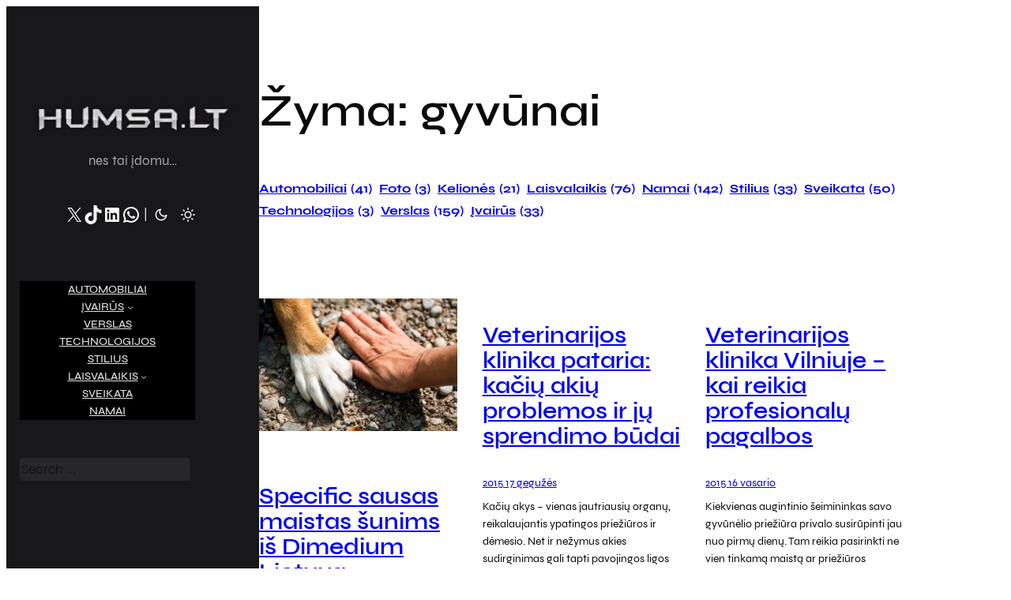

--- FILE ---
content_type: text/html; charset=UTF-8
request_url: https://humsa.lt/tema/gyvunai/
body_size: 24494
content:
<!DOCTYPE html>
<html lang="lt-LT">
<head>
	<meta charset="UTF-8" />
	<meta name="viewport" content="width=device-width, initial-scale=1" />
<meta name='robots' content='index, follow, max-image-preview:large, max-snippet:-1, max-video-preview:-1' />

	<!-- This site is optimized with the Yoast SEO plugin v26.6 - https://yoast.com/wordpress/plugins/seo/ -->
	<link rel="canonical" href="https://humsa.lt/tema/gyvunai/" />
	<meta property="og:locale" content="lt_LT" />
	<meta property="og:type" content="article" />
	<meta property="og:title" content="gyvūnai Archives - Humsa.lt" />
	<meta property="og:url" content="https://humsa.lt/tema/gyvunai/" />
	<meta property="og:site_name" content="Humsa.lt" />
	<meta name="twitter:card" content="summary_large_image" />
	<script type="application/ld+json" class="yoast-schema-graph">{"@context":"https://schema.org","@graph":[{"@type":"CollectionPage","@id":"https://humsa.lt/tema/gyvunai/","url":"https://humsa.lt/tema/gyvunai/","name":"gyvūnai Archives - Humsa.lt","isPartOf":{"@id":"https://humsa.lt/#website"},"primaryImageOfPage":{"@id":"https://humsa.lt/tema/gyvunai/#primaryimage"},"image":{"@id":"https://humsa.lt/tema/gyvunai/#primaryimage"},"thumbnailUrl":"https://humsa.lt/wp-content/uploads/2025/04/paw-7231300_1280.jpg","breadcrumb":{"@id":"https://humsa.lt/tema/gyvunai/#breadcrumb"},"inLanguage":"lt-LT"},{"@type":"ImageObject","inLanguage":"lt-LT","@id":"https://humsa.lt/tema/gyvunai/#primaryimage","url":"https://humsa.lt/wp-content/uploads/2025/04/paw-7231300_1280.jpg","contentUrl":"https://humsa.lt/wp-content/uploads/2025/04/paw-7231300_1280.jpg","width":1280,"height":853},{"@type":"BreadcrumbList","@id":"https://humsa.lt/tema/gyvunai/#breadcrumb","itemListElement":[{"@type":"ListItem","position":1,"name":"Home","item":"https://humsa.lt/"},{"@type":"ListItem","position":2,"name":"gyvūnai"}]},{"@type":"WebSite","@id":"https://humsa.lt/#website","url":"https://humsa.lt/","name":"Humsa.lt","description":"nes tai įdomu...","publisher":{"@id":"https://humsa.lt/#organization"},"potentialAction":[{"@type":"SearchAction","target":{"@type":"EntryPoint","urlTemplate":"https://humsa.lt/?s={search_term_string}"},"query-input":{"@type":"PropertyValueSpecification","valueRequired":true,"valueName":"search_term_string"}}],"inLanguage":"lt-LT"},{"@type":"Organization","@id":"https://humsa.lt/#organization","name":"Humsa.lt","url":"https://humsa.lt/","logo":{"@type":"ImageObject","inLanguage":"lt-LT","@id":"https://humsa.lt/#/schema/logo/image/","url":"https://humsa.lt/wp-content/uploads/2025/10/logo-1.png","contentUrl":"https://humsa.lt/wp-content/uploads/2025/10/logo-1.png","width":250,"height":45,"caption":"Humsa.lt"},"image":{"@id":"https://humsa.lt/#/schema/logo/image/"}}]}</script>
	<!-- / Yoast SEO plugin. -->


<title>gyvūnai Archives - Humsa.lt</title>
<link rel='dns-prefetch' href='//stats.wp.com' />
<link rel="alternate" type="application/rss+xml" title="Humsa.lt &raquo; Įrašų RSS srautas" href="https://humsa.lt/feed/" />
<link rel="alternate" type="application/rss+xml" title="Humsa.lt &raquo; Komentarų RSS srautas" href="https://humsa.lt/comments/feed/" />
<link rel="alternate" type="application/rss+xml" title="Humsa.lt &raquo; Žymos „gyvūnai“ RSS srautas" href="https://humsa.lt/tema/gyvunai/feed/" />
<style id='wp-img-auto-sizes-contain-inline-css'>
img:is([sizes=auto i],[sizes^="auto," i]){contain-intrinsic-size:3000px 1500px}
/*# sourceURL=wp-img-auto-sizes-contain-inline-css */
</style>
<style id='wp-block-site-logo-inline-css'>
.wp-block-site-logo{box-sizing:border-box;line-height:0}.wp-block-site-logo a{display:inline-block;line-height:0}.wp-block-site-logo.is-default-size img{height:auto;width:120px}.wp-block-site-logo img{height:auto;max-width:100%}.wp-block-site-logo a,.wp-block-site-logo img{border-radius:inherit}.wp-block-site-logo.aligncenter{margin-left:auto;margin-right:auto;text-align:center}:root :where(.wp-block-site-logo.is-style-rounded){border-radius:9999px}
/*# sourceURL=https://humsa.lt/wp-includes/blocks/site-logo/style.min.css */
</style>
<style id='plover-core-site-logo-block-style-inline-css'>
.wp-block-site-logo{overflow:hidden}.wp-block-site-logo a,.wp-block-site-logo img{border-radius:initial}

/*# sourceURL=https://humsa.lt/wp-content/themes/plover/core/assets/css/blocks/core__site-logo.css */
</style>
<style id='wp-block-site-tagline-inline-css'>
.wp-block-site-tagline{box-sizing:border-box}
/*# sourceURL=https://humsa.lt/wp-includes/blocks/site-tagline/style.min.css */
</style>
<style id='wp-block-group-inline-css'>
.wp-block-group{box-sizing:border-box}:where(.wp-block-group.wp-block-group-is-layout-constrained){position:relative}
/*# sourceURL=https://humsa.lt/wp-includes/blocks/group/style.min.css */
</style>
<style id='wp-block-social-links-inline-css'>
.wp-block-social-links{background:none;box-sizing:border-box;margin-left:0;padding-left:0;padding-right:0;text-indent:0}.wp-block-social-links .wp-social-link a,.wp-block-social-links .wp-social-link a:hover{border-bottom:0;box-shadow:none;text-decoration:none}.wp-block-social-links .wp-social-link svg{height:1em;width:1em}.wp-block-social-links .wp-social-link span:not(.screen-reader-text){font-size:.65em;margin-left:.5em;margin-right:.5em}.wp-block-social-links.has-small-icon-size{font-size:16px}.wp-block-social-links,.wp-block-social-links.has-normal-icon-size{font-size:24px}.wp-block-social-links.has-large-icon-size{font-size:36px}.wp-block-social-links.has-huge-icon-size{font-size:48px}.wp-block-social-links.aligncenter{display:flex;justify-content:center}.wp-block-social-links.alignright{justify-content:flex-end}.wp-block-social-link{border-radius:9999px;display:block}@media not (prefers-reduced-motion){.wp-block-social-link{transition:transform .1s ease}}.wp-block-social-link{height:auto}.wp-block-social-link a{align-items:center;display:flex;line-height:0}.wp-block-social-link:hover{transform:scale(1.1)}.wp-block-social-links .wp-block-social-link.wp-social-link{display:inline-block;margin:0;padding:0}.wp-block-social-links .wp-block-social-link.wp-social-link .wp-block-social-link-anchor,.wp-block-social-links .wp-block-social-link.wp-social-link .wp-block-social-link-anchor svg,.wp-block-social-links .wp-block-social-link.wp-social-link .wp-block-social-link-anchor:active,.wp-block-social-links .wp-block-social-link.wp-social-link .wp-block-social-link-anchor:hover,.wp-block-social-links .wp-block-social-link.wp-social-link .wp-block-social-link-anchor:visited{color:currentColor;fill:currentColor}:where(.wp-block-social-links:not(.is-style-logos-only)) .wp-social-link{background-color:#f0f0f0;color:#444}:where(.wp-block-social-links:not(.is-style-logos-only)) .wp-social-link-amazon{background-color:#f90;color:#fff}:where(.wp-block-social-links:not(.is-style-logos-only)) .wp-social-link-bandcamp{background-color:#1ea0c3;color:#fff}:where(.wp-block-social-links:not(.is-style-logos-only)) .wp-social-link-behance{background-color:#0757fe;color:#fff}:where(.wp-block-social-links:not(.is-style-logos-only)) .wp-social-link-bluesky{background-color:#0a7aff;color:#fff}:where(.wp-block-social-links:not(.is-style-logos-only)) .wp-social-link-codepen{background-color:#1e1f26;color:#fff}:where(.wp-block-social-links:not(.is-style-logos-only)) .wp-social-link-deviantart{background-color:#02e49b;color:#fff}:where(.wp-block-social-links:not(.is-style-logos-only)) .wp-social-link-discord{background-color:#5865f2;color:#fff}:where(.wp-block-social-links:not(.is-style-logos-only)) .wp-social-link-dribbble{background-color:#e94c89;color:#fff}:where(.wp-block-social-links:not(.is-style-logos-only)) .wp-social-link-dropbox{background-color:#4280ff;color:#fff}:where(.wp-block-social-links:not(.is-style-logos-only)) .wp-social-link-etsy{background-color:#f45800;color:#fff}:where(.wp-block-social-links:not(.is-style-logos-only)) .wp-social-link-facebook{background-color:#0866ff;color:#fff}:where(.wp-block-social-links:not(.is-style-logos-only)) .wp-social-link-fivehundredpx{background-color:#000;color:#fff}:where(.wp-block-social-links:not(.is-style-logos-only)) .wp-social-link-flickr{background-color:#0461dd;color:#fff}:where(.wp-block-social-links:not(.is-style-logos-only)) .wp-social-link-foursquare{background-color:#e65678;color:#fff}:where(.wp-block-social-links:not(.is-style-logos-only)) .wp-social-link-github{background-color:#24292d;color:#fff}:where(.wp-block-social-links:not(.is-style-logos-only)) .wp-social-link-goodreads{background-color:#eceadd;color:#382110}:where(.wp-block-social-links:not(.is-style-logos-only)) .wp-social-link-google{background-color:#ea4434;color:#fff}:where(.wp-block-social-links:not(.is-style-logos-only)) .wp-social-link-gravatar{background-color:#1d4fc4;color:#fff}:where(.wp-block-social-links:not(.is-style-logos-only)) .wp-social-link-instagram{background-color:#f00075;color:#fff}:where(.wp-block-social-links:not(.is-style-logos-only)) .wp-social-link-lastfm{background-color:#e21b24;color:#fff}:where(.wp-block-social-links:not(.is-style-logos-only)) .wp-social-link-linkedin{background-color:#0d66c2;color:#fff}:where(.wp-block-social-links:not(.is-style-logos-only)) .wp-social-link-mastodon{background-color:#3288d4;color:#fff}:where(.wp-block-social-links:not(.is-style-logos-only)) .wp-social-link-medium{background-color:#000;color:#fff}:where(.wp-block-social-links:not(.is-style-logos-only)) .wp-social-link-meetup{background-color:#f6405f;color:#fff}:where(.wp-block-social-links:not(.is-style-logos-only)) .wp-social-link-patreon{background-color:#000;color:#fff}:where(.wp-block-social-links:not(.is-style-logos-only)) .wp-social-link-pinterest{background-color:#e60122;color:#fff}:where(.wp-block-social-links:not(.is-style-logos-only)) .wp-social-link-pocket{background-color:#ef4155;color:#fff}:where(.wp-block-social-links:not(.is-style-logos-only)) .wp-social-link-reddit{background-color:#ff4500;color:#fff}:where(.wp-block-social-links:not(.is-style-logos-only)) .wp-social-link-skype{background-color:#0478d7;color:#fff}:where(.wp-block-social-links:not(.is-style-logos-only)) .wp-social-link-snapchat{background-color:#fefc00;color:#fff;stroke:#000}:where(.wp-block-social-links:not(.is-style-logos-only)) .wp-social-link-soundcloud{background-color:#ff5600;color:#fff}:where(.wp-block-social-links:not(.is-style-logos-only)) .wp-social-link-spotify{background-color:#1bd760;color:#fff}:where(.wp-block-social-links:not(.is-style-logos-only)) .wp-social-link-telegram{background-color:#2aabee;color:#fff}:where(.wp-block-social-links:not(.is-style-logos-only)) .wp-social-link-threads{background-color:#000;color:#fff}:where(.wp-block-social-links:not(.is-style-logos-only)) .wp-social-link-tiktok{background-color:#000;color:#fff}:where(.wp-block-social-links:not(.is-style-logos-only)) .wp-social-link-tumblr{background-color:#011835;color:#fff}:where(.wp-block-social-links:not(.is-style-logos-only)) .wp-social-link-twitch{background-color:#6440a4;color:#fff}:where(.wp-block-social-links:not(.is-style-logos-only)) .wp-social-link-twitter{background-color:#1da1f2;color:#fff}:where(.wp-block-social-links:not(.is-style-logos-only)) .wp-social-link-vimeo{background-color:#1eb7ea;color:#fff}:where(.wp-block-social-links:not(.is-style-logos-only)) .wp-social-link-vk{background-color:#4680c2;color:#fff}:where(.wp-block-social-links:not(.is-style-logos-only)) .wp-social-link-wordpress{background-color:#3499cd;color:#fff}:where(.wp-block-social-links:not(.is-style-logos-only)) .wp-social-link-whatsapp{background-color:#25d366;color:#fff}:where(.wp-block-social-links:not(.is-style-logos-only)) .wp-social-link-x{background-color:#000;color:#fff}:where(.wp-block-social-links:not(.is-style-logos-only)) .wp-social-link-yelp{background-color:#d32422;color:#fff}:where(.wp-block-social-links:not(.is-style-logos-only)) .wp-social-link-youtube{background-color:red;color:#fff}:where(.wp-block-social-links.is-style-logos-only) .wp-social-link{background:none}:where(.wp-block-social-links.is-style-logos-only) .wp-social-link svg{height:1.25em;width:1.25em}:where(.wp-block-social-links.is-style-logos-only) .wp-social-link-amazon{color:#f90}:where(.wp-block-social-links.is-style-logos-only) .wp-social-link-bandcamp{color:#1ea0c3}:where(.wp-block-social-links.is-style-logos-only) .wp-social-link-behance{color:#0757fe}:where(.wp-block-social-links.is-style-logos-only) .wp-social-link-bluesky{color:#0a7aff}:where(.wp-block-social-links.is-style-logos-only) .wp-social-link-codepen{color:#1e1f26}:where(.wp-block-social-links.is-style-logos-only) .wp-social-link-deviantart{color:#02e49b}:where(.wp-block-social-links.is-style-logos-only) .wp-social-link-discord{color:#5865f2}:where(.wp-block-social-links.is-style-logos-only) .wp-social-link-dribbble{color:#e94c89}:where(.wp-block-social-links.is-style-logos-only) .wp-social-link-dropbox{color:#4280ff}:where(.wp-block-social-links.is-style-logos-only) .wp-social-link-etsy{color:#f45800}:where(.wp-block-social-links.is-style-logos-only) .wp-social-link-facebook{color:#0866ff}:where(.wp-block-social-links.is-style-logos-only) .wp-social-link-fivehundredpx{color:#000}:where(.wp-block-social-links.is-style-logos-only) .wp-social-link-flickr{color:#0461dd}:where(.wp-block-social-links.is-style-logos-only) .wp-social-link-foursquare{color:#e65678}:where(.wp-block-social-links.is-style-logos-only) .wp-social-link-github{color:#24292d}:where(.wp-block-social-links.is-style-logos-only) .wp-social-link-goodreads{color:#382110}:where(.wp-block-social-links.is-style-logos-only) .wp-social-link-google{color:#ea4434}:where(.wp-block-social-links.is-style-logos-only) .wp-social-link-gravatar{color:#1d4fc4}:where(.wp-block-social-links.is-style-logos-only) .wp-social-link-instagram{color:#f00075}:where(.wp-block-social-links.is-style-logos-only) .wp-social-link-lastfm{color:#e21b24}:where(.wp-block-social-links.is-style-logos-only) .wp-social-link-linkedin{color:#0d66c2}:where(.wp-block-social-links.is-style-logos-only) .wp-social-link-mastodon{color:#3288d4}:where(.wp-block-social-links.is-style-logos-only) .wp-social-link-medium{color:#000}:where(.wp-block-social-links.is-style-logos-only) .wp-social-link-meetup{color:#f6405f}:where(.wp-block-social-links.is-style-logos-only) .wp-social-link-patreon{color:#000}:where(.wp-block-social-links.is-style-logos-only) .wp-social-link-pinterest{color:#e60122}:where(.wp-block-social-links.is-style-logos-only) .wp-social-link-pocket{color:#ef4155}:where(.wp-block-social-links.is-style-logos-only) .wp-social-link-reddit{color:#ff4500}:where(.wp-block-social-links.is-style-logos-only) .wp-social-link-skype{color:#0478d7}:where(.wp-block-social-links.is-style-logos-only) .wp-social-link-snapchat{color:#fff;stroke:#000}:where(.wp-block-social-links.is-style-logos-only) .wp-social-link-soundcloud{color:#ff5600}:where(.wp-block-social-links.is-style-logos-only) .wp-social-link-spotify{color:#1bd760}:where(.wp-block-social-links.is-style-logos-only) .wp-social-link-telegram{color:#2aabee}:where(.wp-block-social-links.is-style-logos-only) .wp-social-link-threads{color:#000}:where(.wp-block-social-links.is-style-logos-only) .wp-social-link-tiktok{color:#000}:where(.wp-block-social-links.is-style-logos-only) .wp-social-link-tumblr{color:#011835}:where(.wp-block-social-links.is-style-logos-only) .wp-social-link-twitch{color:#6440a4}:where(.wp-block-social-links.is-style-logos-only) .wp-social-link-twitter{color:#1da1f2}:where(.wp-block-social-links.is-style-logos-only) .wp-social-link-vimeo{color:#1eb7ea}:where(.wp-block-social-links.is-style-logos-only) .wp-social-link-vk{color:#4680c2}:where(.wp-block-social-links.is-style-logos-only) .wp-social-link-whatsapp{color:#25d366}:where(.wp-block-social-links.is-style-logos-only) .wp-social-link-wordpress{color:#3499cd}:where(.wp-block-social-links.is-style-logos-only) .wp-social-link-x{color:#000}:where(.wp-block-social-links.is-style-logos-only) .wp-social-link-yelp{color:#d32422}:where(.wp-block-social-links.is-style-logos-only) .wp-social-link-youtube{color:red}.wp-block-social-links.is-style-pill-shape .wp-social-link{width:auto}:root :where(.wp-block-social-links .wp-social-link a){padding:.25em}:root :where(.wp-block-social-links.is-style-logos-only .wp-social-link a){padding:0}:root :where(.wp-block-social-links.is-style-pill-shape .wp-social-link a){padding-left:.6666666667em;padding-right:.6666666667em}.wp-block-social-links:not(.has-icon-color):not(.has-icon-background-color) .wp-social-link-snapchat .wp-block-social-link-label{color:#000}
/*# sourceURL=https://humsa.lt/wp-includes/blocks/social-links/style.min.css */
</style>
<style id='wp-block-paragraph-inline-css'>
.is-small-text{font-size:.875em}.is-regular-text{font-size:1em}.is-large-text{font-size:2.25em}.is-larger-text{font-size:3em}.has-drop-cap:not(:focus):first-letter{float:left;font-size:8.4em;font-style:normal;font-weight:100;line-height:.68;margin:.05em .1em 0 0;text-transform:uppercase}body.rtl .has-drop-cap:not(:focus):first-letter{float:none;margin-left:.1em}p.has-drop-cap.has-background{overflow:hidden}:root :where(p.has-background){padding:1.25em 2.375em}:where(p.has-text-color:not(.has-link-color)) a{color:inherit}p.has-text-align-left[style*="writing-mode:vertical-lr"],p.has-text-align-right[style*="writing-mode:vertical-rl"]{rotate:180deg}
/*# sourceURL=https://humsa.lt/wp-includes/blocks/paragraph/style.min.css */
</style>
<style id='wp-block-button-inline-css'>
.wp-block-button__link{align-content:center;box-sizing:border-box;cursor:pointer;display:inline-block;height:100%;text-align:center;word-break:break-word}.wp-block-button__link.aligncenter{text-align:center}.wp-block-button__link.alignright{text-align:right}:where(.wp-block-button__link){border-radius:9999px;box-shadow:none;padding:calc(.667em + 2px) calc(1.333em + 2px);text-decoration:none}.wp-block-button[style*=text-decoration] .wp-block-button__link{text-decoration:inherit}.wp-block-buttons>.wp-block-button.has-custom-width{max-width:none}.wp-block-buttons>.wp-block-button.has-custom-width .wp-block-button__link{width:100%}.wp-block-buttons>.wp-block-button.has-custom-font-size .wp-block-button__link{font-size:inherit}.wp-block-buttons>.wp-block-button.wp-block-button__width-25{width:calc(25% - var(--wp--style--block-gap, .5em)*.75)}.wp-block-buttons>.wp-block-button.wp-block-button__width-50{width:calc(50% - var(--wp--style--block-gap, .5em)*.5)}.wp-block-buttons>.wp-block-button.wp-block-button__width-75{width:calc(75% - var(--wp--style--block-gap, .5em)*.25)}.wp-block-buttons>.wp-block-button.wp-block-button__width-100{flex-basis:100%;width:100%}.wp-block-buttons.is-vertical>.wp-block-button.wp-block-button__width-25{width:25%}.wp-block-buttons.is-vertical>.wp-block-button.wp-block-button__width-50{width:50%}.wp-block-buttons.is-vertical>.wp-block-button.wp-block-button__width-75{width:75%}.wp-block-button.is-style-squared,.wp-block-button__link.wp-block-button.is-style-squared{border-radius:0}.wp-block-button.no-border-radius,.wp-block-button__link.no-border-radius{border-radius:0!important}:root :where(.wp-block-button .wp-block-button__link.is-style-outline),:root :where(.wp-block-button.is-style-outline>.wp-block-button__link){border:2px solid;padding:.667em 1.333em}:root :where(.wp-block-button .wp-block-button__link.is-style-outline:not(.has-text-color)),:root :where(.wp-block-button.is-style-outline>.wp-block-button__link:not(.has-text-color)){color:currentColor}:root :where(.wp-block-button .wp-block-button__link.is-style-outline:not(.has-background)),:root :where(.wp-block-button.is-style-outline>.wp-block-button__link:not(.has-background)){background-color:initial;background-image:none}
/*# sourceURL=https://humsa.lt/wp-includes/blocks/button/style.min.css */
</style>
<style id='wp-block-buttons-inline-css'>
.wp-block-buttons{box-sizing:border-box}.wp-block-buttons.is-vertical{flex-direction:column}.wp-block-buttons.is-vertical>.wp-block-button:last-child{margin-bottom:0}.wp-block-buttons>.wp-block-button{display:inline-block;margin:0}.wp-block-buttons.is-content-justification-left{justify-content:flex-start}.wp-block-buttons.is-content-justification-left.is-vertical{align-items:flex-start}.wp-block-buttons.is-content-justification-center{justify-content:center}.wp-block-buttons.is-content-justification-center.is-vertical{align-items:center}.wp-block-buttons.is-content-justification-right{justify-content:flex-end}.wp-block-buttons.is-content-justification-right.is-vertical{align-items:flex-end}.wp-block-buttons.is-content-justification-space-between{justify-content:space-between}.wp-block-buttons.aligncenter{text-align:center}.wp-block-buttons:not(.is-content-justification-space-between,.is-content-justification-right,.is-content-justification-left,.is-content-justification-center) .wp-block-button.aligncenter{margin-left:auto;margin-right:auto;width:100%}.wp-block-buttons[style*=text-decoration] .wp-block-button,.wp-block-buttons[style*=text-decoration] .wp-block-button__link{text-decoration:inherit}.wp-block-buttons.has-custom-font-size .wp-block-button__link{font-size:inherit}.wp-block-buttons .wp-block-button__link{width:100%}.wp-block-button.aligncenter{text-align:center}
/*# sourceURL=https://humsa.lt/wp-includes/blocks/buttons/style.min.css */
</style>
<style id='wp-block-navigation-link-inline-css'>
.wp-block-navigation .wp-block-navigation-item__label{overflow-wrap:break-word}.wp-block-navigation .wp-block-navigation-item__description{display:none}.link-ui-tools{outline:1px solid #f0f0f0;padding:8px}.link-ui-block-inserter{padding-top:8px}.link-ui-block-inserter__back{margin-left:8px;text-transform:uppercase}
/*# sourceURL=https://humsa.lt/wp-includes/blocks/navigation-link/style.min.css */
</style>
<style id='plover-plover-theme-core/navigation-css-inline-css'>
.wp-block-navigation:where(:not([class*=has-text-decoration])) a{text-decoration:none}.wp-block-navigation:where(:not([class*=has-text-decoration])) a:hover{text-decoration:var(--wp--custom--elements--link--hover--text-decoration, none)}.wp-block-navigation .current-menu-item>.wp-block-navigation-item__content,.wp-block-navigation .wp-block-navigation-item__content:hover,.wp-block-navigation .wp-block-navigation-item__content:focus{color:var(--wp--custom--navigation--hover--color--text, var(--wp--custom--color--primary, currentColor))}.wp-block-navigation .wp-block-navigation-item{background:inherit !important;border-radius:inherit;justify-content:center}.wp-block-navigation .wp-block-navigation-item:not(.has-background){background:rgba(0,0,0,0)}.wp-block-navigation:not(.has-background) .wp-block-navigation__submenu-container{color:var(--wp--custom--navigation--submenu--color--text, inherit);background-color:var(--wp--custom--navigation--submenu--color--background, var(--wp--custom--color--body));border-color:var(--wp--custom--navigation--submenu--border-color, var(--wp--custom--border--color, currentColor));border-width:var(--wp--custom--navigation--submenu--border-width, var(--wp--custom--border--width, 1px));border-style:var(--wp--custom--navigation--submenu--border-style, var(--wp--custom--border--style, 1px));border-radius:var(--wp--custom--navigation--submenu--border-radius, var(--wp--custom--border-radius--rounded))}@media(min-width: 600px){.wp-block-navigation__responsive-container-open:not(.always-shown){display:flex}}@media(min-width: 782px){.wp-block-navigation__responsive-container-open:not(.always-shown){display:none}}@media(min-width: 600px){.wp-block-navigation__responsive-container:not(.hidden-by-default):not(.is-menu-open){display:none}}@media(min-width: 782px){.wp-block-navigation__responsive-container:not(.hidden-by-default):not(.is-menu-open){display:block}}

/*# sourceURL=https://humsa.lt/wp-content/themes/plover/assets/css/blocks/core__navigation.css */
</style>
<style id='wp-block-search-inline-css'>
.wp-block-search__button{margin-left:10px;word-break:normal}.wp-block-search__button.has-icon{line-height:0}.wp-block-search__button svg{height:1.25em;min-height:24px;min-width:24px;width:1.25em;fill:currentColor;vertical-align:text-bottom}:where(.wp-block-search__button){border:1px solid #ccc;padding:6px 10px}.wp-block-search__inside-wrapper{display:flex;flex:auto;flex-wrap:nowrap;max-width:100%}.wp-block-search__label{width:100%}.wp-block-search.wp-block-search__button-only .wp-block-search__button{box-sizing:border-box;display:flex;flex-shrink:0;justify-content:center;margin-left:0;max-width:100%}.wp-block-search.wp-block-search__button-only .wp-block-search__inside-wrapper{min-width:0!important;transition-property:width}.wp-block-search.wp-block-search__button-only .wp-block-search__input{flex-basis:100%;transition-duration:.3s}.wp-block-search.wp-block-search__button-only.wp-block-search__searchfield-hidden,.wp-block-search.wp-block-search__button-only.wp-block-search__searchfield-hidden .wp-block-search__inside-wrapper{overflow:hidden}.wp-block-search.wp-block-search__button-only.wp-block-search__searchfield-hidden .wp-block-search__input{border-left-width:0!important;border-right-width:0!important;flex-basis:0;flex-grow:0;margin:0;min-width:0!important;padding-left:0!important;padding-right:0!important;width:0!important}:where(.wp-block-search__input){appearance:none;border:1px solid #949494;flex-grow:1;font-family:inherit;font-size:inherit;font-style:inherit;font-weight:inherit;letter-spacing:inherit;line-height:inherit;margin-left:0;margin-right:0;min-width:3rem;padding:8px;text-decoration:unset!important;text-transform:inherit}:where(.wp-block-search__button-inside .wp-block-search__inside-wrapper){background-color:#fff;border:1px solid #949494;box-sizing:border-box;padding:4px}:where(.wp-block-search__button-inside .wp-block-search__inside-wrapper) .wp-block-search__input{border:none;border-radius:0;padding:0 4px}:where(.wp-block-search__button-inside .wp-block-search__inside-wrapper) .wp-block-search__input:focus{outline:none}:where(.wp-block-search__button-inside .wp-block-search__inside-wrapper) :where(.wp-block-search__button){padding:4px 8px}.wp-block-search.aligncenter .wp-block-search__inside-wrapper{margin:auto}.wp-block[data-align=right] .wp-block-search.wp-block-search__button-only .wp-block-search__inside-wrapper{float:right}
/*# sourceURL=https://humsa.lt/wp-includes/blocks/search/style.min.css */
</style>
<style id='plover-plover-theme-core/search-css-inline-css'>
.wp-block-search .wp-block-search__input{margin-bottom:0;border-width:var(--wp--custom--elements--input--border-width, var(--wp--custom--border--width, 1px));border-color:var(--wp--custom--elements--input--border-color, var(--wp--custom--border--color, currentColor));border-radius:var(--wp--custom--elements--input--border-radius, var(--wp--custom--border-radius--rounded, inherit));border-style:var(--wp--custom--elements--input--border-style, var(--wp--custom--border--style, solid))}.wp-block-search__inside-wrapper{position:relative}.wp-block-search__button-inside .wp-block-search__inside-wrapper{border-radius:var(--wp--custom--elements--input--border-radius, var(--wp--custom--border-radius--rounded, inherit));padding:0}.wp-block-search__button-inside .wp-block-search__inside-wrapper .wp-block-search__input,.wp-block-search__button-inside .wp-block-search__inside-wrapper [type=submit]{border-radius:inherit}.wp-block-search__button-inside .wp-block-search__inside-wrapper:not(.has-border-color){border-width:var(--wp--custom--elements--input--border-width, var(--wp--custom--border--width, 1px));border-color:var(--wp--custom--elements--input--border-color, var(--wp--custom--border--color, currentColor))}.wp-block-search__button-inside .wp-block-search__button{position:absolute;right:.2em;top:.2em;bottom:.2em;height:auto;margin:auto}

/*# sourceURL=https://humsa.lt/wp-content/themes/plover/assets/css/blocks/core__search.css */
</style>
<style id='wp-block-query-title-inline-css'>
.wp-block-query-title{box-sizing:border-box}
/*# sourceURL=https://humsa.lt/wp-includes/blocks/query-title/style.min.css */
</style>
<style id='wp-block-tag-cloud-inline-css'>
.wp-block-tag-cloud{box-sizing:border-box}.wp-block-tag-cloud.aligncenter{justify-content:center;text-align:center}.wp-block-tag-cloud a{display:inline-block;margin-right:5px}.wp-block-tag-cloud span{display:inline-block;margin-left:5px;text-decoration:none}:root :where(.wp-block-tag-cloud.is-style-outline){display:flex;flex-wrap:wrap;gap:1ch}:root :where(.wp-block-tag-cloud.is-style-outline a){border:1px solid;font-size:unset!important;margin-right:0;padding:1ch 2ch;text-decoration:none!important}
/*# sourceURL=https://humsa.lt/wp-includes/blocks/tag-cloud/style.min.css */
</style>
<style id='plover-core-tag-cloud-block-style-inline-css'>
.wp-block-tag-cloud a{margin-right:var(--plover--style--block-gap, 5px)}.wp-block-tag-cloud a:last-of-type{margin-right:0}

/*# sourceURL=https://humsa.lt/wp-content/themes/plover/core/assets/css/blocks/core__tag-cloud.css */
</style>
<style id='wp-block-post-featured-image-inline-css'>
.wp-block-post-featured-image{margin-left:0;margin-right:0}.wp-block-post-featured-image a{display:block;height:100%}.wp-block-post-featured-image :where(img){box-sizing:border-box;height:auto;max-width:100%;vertical-align:bottom;width:100%}.wp-block-post-featured-image.alignfull img,.wp-block-post-featured-image.alignwide img{width:100%}.wp-block-post-featured-image .wp-block-post-featured-image__overlay.has-background-dim{background-color:#000;inset:0;position:absolute}.wp-block-post-featured-image{position:relative}.wp-block-post-featured-image .wp-block-post-featured-image__overlay.has-background-gradient{background-color:initial}.wp-block-post-featured-image .wp-block-post-featured-image__overlay.has-background-dim-0{opacity:0}.wp-block-post-featured-image .wp-block-post-featured-image__overlay.has-background-dim-10{opacity:.1}.wp-block-post-featured-image .wp-block-post-featured-image__overlay.has-background-dim-20{opacity:.2}.wp-block-post-featured-image .wp-block-post-featured-image__overlay.has-background-dim-30{opacity:.3}.wp-block-post-featured-image .wp-block-post-featured-image__overlay.has-background-dim-40{opacity:.4}.wp-block-post-featured-image .wp-block-post-featured-image__overlay.has-background-dim-50{opacity:.5}.wp-block-post-featured-image .wp-block-post-featured-image__overlay.has-background-dim-60{opacity:.6}.wp-block-post-featured-image .wp-block-post-featured-image__overlay.has-background-dim-70{opacity:.7}.wp-block-post-featured-image .wp-block-post-featured-image__overlay.has-background-dim-80{opacity:.8}.wp-block-post-featured-image .wp-block-post-featured-image__overlay.has-background-dim-90{opacity:.9}.wp-block-post-featured-image .wp-block-post-featured-image__overlay.has-background-dim-100{opacity:1}.wp-block-post-featured-image:where(.alignleft,.alignright){width:100%}
/*# sourceURL=https://humsa.lt/wp-includes/blocks/post-featured-image/style.min.css */
</style>
<style id='wp-block-spacer-inline-css'>
.wp-block-spacer{clear:both}
/*# sourceURL=https://humsa.lt/wp-includes/blocks/spacer/style.min.css */
</style>
<style id='wp-block-post-title-inline-css'>
.wp-block-post-title{box-sizing:border-box;word-break:break-word}.wp-block-post-title :where(a){display:inline-block;font-family:inherit;font-size:inherit;font-style:inherit;font-weight:inherit;letter-spacing:inherit;line-height:inherit;text-decoration:inherit}
/*# sourceURL=https://humsa.lt/wp-includes/blocks/post-title/style.min.css */
</style>
<style id='wp-block-post-date-inline-css'>
.wp-block-post-date{box-sizing:border-box}
/*# sourceURL=https://humsa.lt/wp-includes/blocks/post-date/style.min.css */
</style>
<style id='wp-block-post-excerpt-inline-css'>
:where(.wp-block-post-excerpt){box-sizing:border-box;margin-bottom:var(--wp--style--block-gap);margin-top:var(--wp--style--block-gap)}.wp-block-post-excerpt__excerpt{margin-bottom:0;margin-top:0}.wp-block-post-excerpt__more-text{margin-bottom:0;margin-top:var(--wp--style--block-gap)}.wp-block-post-excerpt__more-link{display:inline-block}
/*# sourceURL=https://humsa.lt/wp-includes/blocks/post-excerpt/style.min.css */
</style>
<style id='wp-block-post-template-inline-css'>
.wp-block-post-template{box-sizing:border-box;list-style:none;margin-bottom:0;margin-top:0;max-width:100%;padding:0}.wp-block-post-template.is-flex-container{display:flex;flex-direction:row;flex-wrap:wrap;gap:1.25em}.wp-block-post-template.is-flex-container>li{margin:0;width:100%}@media (min-width:600px){.wp-block-post-template.is-flex-container.is-flex-container.columns-2>li{width:calc(50% - .625em)}.wp-block-post-template.is-flex-container.is-flex-container.columns-3>li{width:calc(33.33333% - .83333em)}.wp-block-post-template.is-flex-container.is-flex-container.columns-4>li{width:calc(25% - .9375em)}.wp-block-post-template.is-flex-container.is-flex-container.columns-5>li{width:calc(20% - 1em)}.wp-block-post-template.is-flex-container.is-flex-container.columns-6>li{width:calc(16.66667% - 1.04167em)}}@media (max-width:600px){.wp-block-post-template-is-layout-grid.wp-block-post-template-is-layout-grid.wp-block-post-template-is-layout-grid.wp-block-post-template-is-layout-grid{grid-template-columns:1fr}}.wp-block-post-template-is-layout-constrained>li>.alignright,.wp-block-post-template-is-layout-flow>li>.alignright{float:right;margin-inline-end:0;margin-inline-start:2em}.wp-block-post-template-is-layout-constrained>li>.alignleft,.wp-block-post-template-is-layout-flow>li>.alignleft{float:left;margin-inline-end:2em;margin-inline-start:0}.wp-block-post-template-is-layout-constrained>li>.aligncenter,.wp-block-post-template-is-layout-flow>li>.aligncenter{margin-inline-end:auto;margin-inline-start:auto}
/*# sourceURL=https://humsa.lt/wp-includes/blocks/post-template/style.min.css */
</style>
<style id='plover-plover-theme-core/post-template-css-inline-css'>
@media(min-width: 600px)and (max-width: 782px){.wp-block-post-template-is-layout-grid.wp-block-post-template-is-layout-grid.wp-block-post-template-is-layout-grid.wp-block-post-template-is-layout-grid{grid-template-columns:repeat(2, minmax(0, 1fr))}}

/*# sourceURL=https://humsa.lt/wp-content/themes/plover/assets/css/blocks/core__post-template.css */
</style>
<style id='wp-block-heading-inline-css'>
h1:where(.wp-block-heading).has-background,h2:where(.wp-block-heading).has-background,h3:where(.wp-block-heading).has-background,h4:where(.wp-block-heading).has-background,h5:where(.wp-block-heading).has-background,h6:where(.wp-block-heading).has-background{padding:1.25em 2.375em}h1.has-text-align-left[style*=writing-mode]:where([style*=vertical-lr]),h1.has-text-align-right[style*=writing-mode]:where([style*=vertical-rl]),h2.has-text-align-left[style*=writing-mode]:where([style*=vertical-lr]),h2.has-text-align-right[style*=writing-mode]:where([style*=vertical-rl]),h3.has-text-align-left[style*=writing-mode]:where([style*=vertical-lr]),h3.has-text-align-right[style*=writing-mode]:where([style*=vertical-rl]),h4.has-text-align-left[style*=writing-mode]:where([style*=vertical-lr]),h4.has-text-align-right[style*=writing-mode]:where([style*=vertical-rl]),h5.has-text-align-left[style*=writing-mode]:where([style*=vertical-lr]),h5.has-text-align-right[style*=writing-mode]:where([style*=vertical-rl]),h6.has-text-align-left[style*=writing-mode]:where([style*=vertical-lr]),h6.has-text-align-right[style*=writing-mode]:where([style*=vertical-rl]){rotate:180deg}
/*# sourceURL=https://humsa.lt/wp-includes/blocks/heading/style.min.css */
</style>
<style id='wp-block-latest-posts-inline-css'>
.wp-block-latest-posts{box-sizing:border-box}.wp-block-latest-posts.alignleft{margin-right:2em}.wp-block-latest-posts.alignright{margin-left:2em}.wp-block-latest-posts.wp-block-latest-posts__list{list-style:none}.wp-block-latest-posts.wp-block-latest-posts__list li{clear:both;overflow-wrap:break-word}.wp-block-latest-posts.is-grid{display:flex;flex-wrap:wrap}.wp-block-latest-posts.is-grid li{margin:0 1.25em 1.25em 0;width:100%}@media (min-width:600px){.wp-block-latest-posts.columns-2 li{width:calc(50% - .625em)}.wp-block-latest-posts.columns-2 li:nth-child(2n){margin-right:0}.wp-block-latest-posts.columns-3 li{width:calc(33.33333% - .83333em)}.wp-block-latest-posts.columns-3 li:nth-child(3n){margin-right:0}.wp-block-latest-posts.columns-4 li{width:calc(25% - .9375em)}.wp-block-latest-posts.columns-4 li:nth-child(4n){margin-right:0}.wp-block-latest-posts.columns-5 li{width:calc(20% - 1em)}.wp-block-latest-posts.columns-5 li:nth-child(5n){margin-right:0}.wp-block-latest-posts.columns-6 li{width:calc(16.66667% - 1.04167em)}.wp-block-latest-posts.columns-6 li:nth-child(6n){margin-right:0}}:root :where(.wp-block-latest-posts.is-grid){padding:0}:root :where(.wp-block-latest-posts.wp-block-latest-posts__list){padding-left:0}.wp-block-latest-posts__post-author,.wp-block-latest-posts__post-date{display:block;font-size:.8125em}.wp-block-latest-posts__post-excerpt,.wp-block-latest-posts__post-full-content{margin-bottom:1em;margin-top:.5em}.wp-block-latest-posts__featured-image a{display:inline-block}.wp-block-latest-posts__featured-image img{height:auto;max-width:100%;width:auto}.wp-block-latest-posts__featured-image.alignleft{float:left;margin-right:1em}.wp-block-latest-posts__featured-image.alignright{float:right;margin-left:1em}.wp-block-latest-posts__featured-image.aligncenter{margin-bottom:1em;text-align:center}
/*# sourceURL=https://humsa.lt/wp-includes/blocks/latest-posts/style.min.css */
</style>
<style id='plover-plover-theme-core/latest-posts-css-inline-css'>
@media(min-width: 600px){.wp-block-latest-posts.columns-2 li{width:100%}.wp-block-latest-posts.columns-2 li:nth-child(2n){margin-right:1.25em}.wp-block-latest-posts.columns-3 li{width:100%}.wp-block-latest-posts.columns-3 li:nth-child(3n){margin-right:1.25em}.wp-block-latest-posts.columns-4 li{width:100%}.wp-block-latest-posts.columns-4 li:nth-child(4n){margin-right:1.25em}.wp-block-latest-posts.columns-5 li{width:100%}.wp-block-latest-posts.columns-5 li:nth-child(5n){margin-right:1.25em}.wp-block-latest-posts.columns-6 li{width:100%}.wp-block-latest-posts.columns-6 li:nth-child(6n){margin-right:1.25em}}@media(min-width: 782px){.wp-block-latest-posts.columns-2 li{width:calc(100%/2 - 1.25em + 1.25em/2)}.wp-block-latest-posts.columns-2 li:nth-child(2n){margin-right:0}.wp-block-latest-posts.columns-3 li{width:calc(100%/3 - 1.25em + 1.25em/3)}.wp-block-latest-posts.columns-3 li:nth-child(3n){margin-right:0}.wp-block-latest-posts.columns-4 li{width:calc(100%/4 - 1.25em + 1.25em/4)}.wp-block-latest-posts.columns-4 li:nth-child(4n){margin-right:0}.wp-block-latest-posts.columns-5 li{width:calc(100%/5 - 1.25em + 1.25em/5)}.wp-block-latest-posts.columns-5 li:nth-child(5n){margin-right:0}.wp-block-latest-posts.columns-6 li{width:calc(100%/6 - 1.25em + 1.25em/6)}.wp-block-latest-posts.columns-6 li:nth-child(6n){margin-right:0}}

/*# sourceURL=https://humsa.lt/wp-content/themes/plover/assets/css/blocks/core__latest-posts.css */
</style>
<style id='wp-block-archives-inline-css'>
.wp-block-archives{box-sizing:border-box}.wp-block-archives-dropdown label{display:block}
/*# sourceURL=https://humsa.lt/wp-includes/blocks/archives/style.min.css */
</style>
<style id='wp-block-columns-inline-css'>
.wp-block-columns{box-sizing:border-box;display:flex;flex-wrap:wrap!important}@media (min-width:782px){.wp-block-columns{flex-wrap:nowrap!important}}.wp-block-columns{align-items:normal!important}.wp-block-columns.are-vertically-aligned-top{align-items:flex-start}.wp-block-columns.are-vertically-aligned-center{align-items:center}.wp-block-columns.are-vertically-aligned-bottom{align-items:flex-end}@media (max-width:781px){.wp-block-columns:not(.is-not-stacked-on-mobile)>.wp-block-column{flex-basis:100%!important}}@media (min-width:782px){.wp-block-columns:not(.is-not-stacked-on-mobile)>.wp-block-column{flex-basis:0;flex-grow:1}.wp-block-columns:not(.is-not-stacked-on-mobile)>.wp-block-column[style*=flex-basis]{flex-grow:0}}.wp-block-columns.is-not-stacked-on-mobile{flex-wrap:nowrap!important}.wp-block-columns.is-not-stacked-on-mobile>.wp-block-column{flex-basis:0;flex-grow:1}.wp-block-columns.is-not-stacked-on-mobile>.wp-block-column[style*=flex-basis]{flex-grow:0}:where(.wp-block-columns){margin-bottom:1.75em}:where(.wp-block-columns.has-background){padding:1.25em 2.375em}.wp-block-column{flex-grow:1;min-width:0;overflow-wrap:break-word;word-break:break-word}.wp-block-column.is-vertically-aligned-top{align-self:flex-start}.wp-block-column.is-vertically-aligned-center{align-self:center}.wp-block-column.is-vertically-aligned-bottom{align-self:flex-end}.wp-block-column.is-vertically-aligned-stretch{align-self:stretch}.wp-block-column.is-vertically-aligned-bottom,.wp-block-column.is-vertically-aligned-center,.wp-block-column.is-vertically-aligned-top{width:100%}
/*# sourceURL=https://humsa.lt/wp-includes/blocks/columns/style.min.css */
</style>
<style id='plover-plover-theme-core/columns-css-inline-css'>


/*# sourceURL=https://humsa.lt/wp-content/themes/plover/assets/css/blocks/core__columns.css */
</style>
<style id='wp-block-library-inline-css'>
:root{--wp-block-synced-color:#7a00df;--wp-block-synced-color--rgb:122,0,223;--wp-bound-block-color:var(--wp-block-synced-color);--wp-editor-canvas-background:#ddd;--wp-admin-theme-color:#007cba;--wp-admin-theme-color--rgb:0,124,186;--wp-admin-theme-color-darker-10:#006ba1;--wp-admin-theme-color-darker-10--rgb:0,107,160.5;--wp-admin-theme-color-darker-20:#005a87;--wp-admin-theme-color-darker-20--rgb:0,90,135;--wp-admin-border-width-focus:2px}@media (min-resolution:192dpi){:root{--wp-admin-border-width-focus:1.5px}}.wp-element-button{cursor:pointer}:root .has-very-light-gray-background-color{background-color:#eee}:root .has-very-dark-gray-background-color{background-color:#313131}:root .has-very-light-gray-color{color:#eee}:root .has-very-dark-gray-color{color:#313131}:root .has-vivid-green-cyan-to-vivid-cyan-blue-gradient-background{background:linear-gradient(135deg,#00d084,#0693e3)}:root .has-purple-crush-gradient-background{background:linear-gradient(135deg,#34e2e4,#4721fb 50%,#ab1dfe)}:root .has-hazy-dawn-gradient-background{background:linear-gradient(135deg,#faaca8,#dad0ec)}:root .has-subdued-olive-gradient-background{background:linear-gradient(135deg,#fafae1,#67a671)}:root .has-atomic-cream-gradient-background{background:linear-gradient(135deg,#fdd79a,#004a59)}:root .has-nightshade-gradient-background{background:linear-gradient(135deg,#330968,#31cdcf)}:root .has-midnight-gradient-background{background:linear-gradient(135deg,#020381,#2874fc)}:root{--wp--preset--font-size--normal:16px;--wp--preset--font-size--huge:42px}.has-regular-font-size{font-size:1em}.has-larger-font-size{font-size:2.625em}.has-normal-font-size{font-size:var(--wp--preset--font-size--normal)}.has-huge-font-size{font-size:var(--wp--preset--font-size--huge)}.has-text-align-center{text-align:center}.has-text-align-left{text-align:left}.has-text-align-right{text-align:right}.has-fit-text{white-space:nowrap!important}#end-resizable-editor-section{display:none}.aligncenter{clear:both}.items-justified-left{justify-content:flex-start}.items-justified-center{justify-content:center}.items-justified-right{justify-content:flex-end}.items-justified-space-between{justify-content:space-between}.screen-reader-text{border:0;clip-path:inset(50%);height:1px;margin:-1px;overflow:hidden;padding:0;position:absolute;width:1px;word-wrap:normal!important}.screen-reader-text:focus{background-color:#ddd;clip-path:none;color:#444;display:block;font-size:1em;height:auto;left:5px;line-height:normal;padding:15px 23px 14px;text-decoration:none;top:5px;width:auto;z-index:100000}html :where(.has-border-color){border-style:solid}html :where([style*=border-top-color]){border-top-style:solid}html :where([style*=border-right-color]){border-right-style:solid}html :where([style*=border-bottom-color]){border-bottom-style:solid}html :where([style*=border-left-color]){border-left-style:solid}html :where([style*=border-width]){border-style:solid}html :where([style*=border-top-width]){border-top-style:solid}html :where([style*=border-right-width]){border-right-style:solid}html :where([style*=border-bottom-width]){border-bottom-style:solid}html :where([style*=border-left-width]){border-left-style:solid}html :where(img[class*=wp-image-]){height:auto;max-width:100%}:where(figure){margin:0 0 1em}html :where(.is-position-sticky){--wp-admin--admin-bar--position-offset:var(--wp-admin--admin-bar--height,0px)}@media screen and (max-width:600px){html :where(.is-position-sticky){--wp-admin--admin-bar--position-offset:0px}}
/*# sourceURL=/wp-includes/css/dist/block-library/common.min.css */
</style>
<style id='global-styles-inline-css'>
:root{--wp--preset--aspect-ratio--square: 1;--wp--preset--aspect-ratio--4-3: 4/3;--wp--preset--aspect-ratio--3-4: 3/4;--wp--preset--aspect-ratio--3-2: 3/2;--wp--preset--aspect-ratio--2-3: 2/3;--wp--preset--aspect-ratio--16-9: 16/9;--wp--preset--aspect-ratio--9-16: 9/16;--wp--preset--color--black: #000000;--wp--preset--color--cyan-bluish-gray: #abb8c3;--wp--preset--color--white: #ffffff;--wp--preset--color--pale-pink: #f78da7;--wp--preset--color--vivid-red: #cf2e2e;--wp--preset--color--luminous-vivid-orange: #ff6900;--wp--preset--color--luminous-vivid-amber: #fcb900;--wp--preset--color--light-green-cyan: #7bdcb5;--wp--preset--color--vivid-green-cyan: #00d084;--wp--preset--color--pale-cyan-blue: #8ed1fc;--wp--preset--color--vivid-cyan-blue: #0693e3;--wp--preset--color--vivid-purple: #9b51e0;--wp--preset--color--primary-active: #6366f1;--wp--preset--color--primary-color: #4f46e5;--wp--preset--color--neutral-950: #09090b;--wp--preset--color--neutral-800: #27272a;--wp--preset--color--neutral-600: #61616a;--wp--preset--color--neutral-400: #ceced5;--wp--preset--color--neutral-200: #f4f4f5;--wp--preset--color--neutral-0: #ffffff;--wp--preset--color--transparent: transparent;--wp--preset--color--current: currentcolor;--wp--preset--color--inherit: inherit;--wp--preset--gradient--vivid-cyan-blue-to-vivid-purple: linear-gradient(135deg,rgb(6,147,227) 0%,rgb(155,81,224) 100%);--wp--preset--gradient--light-green-cyan-to-vivid-green-cyan: linear-gradient(135deg,rgb(122,220,180) 0%,rgb(0,208,130) 100%);--wp--preset--gradient--luminous-vivid-amber-to-luminous-vivid-orange: linear-gradient(135deg,rgb(252,185,0) 0%,rgb(255,105,0) 100%);--wp--preset--gradient--luminous-vivid-orange-to-vivid-red: linear-gradient(135deg,rgb(255,105,0) 0%,rgb(207,46,46) 100%);--wp--preset--gradient--very-light-gray-to-cyan-bluish-gray: linear-gradient(135deg,rgb(238,238,238) 0%,rgb(169,184,195) 100%);--wp--preset--gradient--cool-to-warm-spectrum: linear-gradient(135deg,rgb(74,234,220) 0%,rgb(151,120,209) 20%,rgb(207,42,186) 40%,rgb(238,44,130) 60%,rgb(251,105,98) 80%,rgb(254,248,76) 100%);--wp--preset--gradient--blush-light-purple: linear-gradient(135deg,rgb(255,206,236) 0%,rgb(152,150,240) 100%);--wp--preset--gradient--blush-bordeaux: linear-gradient(135deg,rgb(254,205,165) 0%,rgb(254,45,45) 50%,rgb(107,0,62) 100%);--wp--preset--gradient--luminous-dusk: linear-gradient(135deg,rgb(255,203,112) 0%,rgb(199,81,192) 50%,rgb(65,88,208) 100%);--wp--preset--gradient--pale-ocean: linear-gradient(135deg,rgb(255,245,203) 0%,rgb(182,227,212) 50%,rgb(51,167,181) 100%);--wp--preset--gradient--electric-grass: linear-gradient(135deg,rgb(202,248,128) 0%,rgb(113,206,126) 100%);--wp--preset--gradient--midnight: linear-gradient(135deg,rgb(2,3,129) 0%,rgb(40,116,252) 100%);--wp--preset--gradient--primary: linear-gradient(135deg, #6366f1 0%, #1eb8dd 100%);--wp--preset--gradient--primary-invert: linear-gradient(135deg, #1eb8dd 0%, #6366f1 100%);--wp--preset--gradient--background-transparent: linear-gradient(0deg,var(--wp--custom--body--background) 50%,transparent 50%);--wp--preset--gradient--transparent-background: linear-gradient(180deg,var(--wp--custom--body--background) 50%,transparent 50%);--wp--preset--gradient--checkerboard: repeating-conic-gradient(var(--wp--preset--color--neutral-200) 0% 25%, transparent 0% 50%) 50% / 16px 16px;--wp--preset--gradient--grid: conic-gradient(from 90deg at 1px 1px,transparent 90deg,var(--wp--custom--gradient-grid--color,var(--wp--preset--color--neutral-200)) 0) -1px -1px / var(--wp--custom--gradient-grid--size,40px) var(--wp--custom--gradient-grid--size,40px);--wp--preset--font-size--small: 0.875rem;--wp--preset--font-size--medium: clamp(14px, 0.875rem + ((1vw - 3.2px) * 0.469), 20px);--wp--preset--font-size--large: clamp(1rem, 1rem + ((1vw - 0.2rem) * 0.156), 1.125rem);--wp--preset--font-size--x-large: clamp(1.125rem, 1.125rem + ((1vw - 0.2rem) * 0.156), 1.25rem);--wp--preset--font-size--inherit: inherit;--wp--preset--font-size--x-small: 0.75rem;--wp--preset--font-size--base: 1rem;--wp--preset--font-size--2-x-large: clamp(1.25rem, 1.25rem + ((1vw - 0.2rem) * 0.313), 1.5rem);--wp--preset--font-size--3-x-large: clamp(1.5rem, 1.5rem + ((1vw - 0.2rem) * 0.469), 1.875rem);--wp--preset--font-size--4-x-large: clamp(1.875rem, 1.875rem + ((1vw - 0.2rem) * 0.469), 2.25rem);--wp--preset--font-size--5-x-large: clamp(2.25rem, 2.25rem + ((1vw - 0.2rem) * 0.938), 3rem);--wp--preset--font-size--6-x-large: clamp(3rem, 3rem + ((1vw - 0.2rem) * 0.938), 3.75rem);--wp--preset--font-size--7-x-large: clamp(3.75rem, 3.75rem + ((1vw - 0.2rem) * 0.938), 4.5rem);--wp--preset--font-size--8-x-large: clamp(4.5rem, 4.5rem + ((1vw - 0.2rem) * 1.875), 6rem);--wp--preset--font-size--9-x-large: clamp(6rem, 6rem + ((1vw - 0.2rem) * 2.5), 8rem);--wp--preset--font-family--cardo: Cardo;--wp--preset--font-family--syne: "Syne", sans-serif;--wp--preset--font-family--fira-code: "Fira Code", monospace;--wp--preset--font-family--system-sans-serif: -apple-system, BlinkMacSystemFont, avenir next, avenir, segoe ui, helvetica neue, helvetica, Cantarell, Ubuntu, roboto, noto, arial, sans-serif;--wp--preset--font-family--system-serif: Iowan Old Style, Apple Garamond, Baskerville, Times New Roman, Droid Serif, Times, Source Serif Pro, serif, Apple Color Emoji, Segoe UI Emoji, Segoe UI Symbol;--wp--preset--spacing--20: 0.44rem;--wp--preset--spacing--30: 0.67rem;--wp--preset--spacing--40: 1rem;--wp--preset--spacing--50: 1.5rem;--wp--preset--spacing--60: 2.25rem;--wp--preset--spacing--70: 3.38rem;--wp--preset--spacing--80: 5.06rem;--wp--preset--spacing--2-x-small: 0.5rem;--wp--preset--spacing--x-small: 1rem;--wp--preset--spacing--small: 1.5rem;--wp--preset--spacing--medium: 2rem;--wp--preset--spacing--large: 3rem;--wp--preset--spacing--x-large: 4rem;--wp--preset--spacing--2-x-large: 6rem;--wp--preset--shadow--natural: 6px 6px 9px rgba(0, 0, 0, 0.2);--wp--preset--shadow--deep: 12px 12px 50px rgba(0, 0, 0, 0.4);--wp--preset--shadow--sharp: 6px 6px 0px rgba(0, 0, 0, 0.2);--wp--preset--shadow--outlined: 6px 6px 0px -3px rgb(255, 255, 255), 6px 6px rgb(0, 0, 0);--wp--preset--shadow--crisp: 6px 6px 0px rgb(0, 0, 0);--wp--custom--font-family--body: var(--wp--preset--font-family--syne);--wp--custom--font-family--heading: var(--wp--preset--font-family--syne);--wp--custom--font-family--mono: var(--wp--preset--font-family--fira-code);--wp--custom--color--body: var(--wp--preset--color--neutral-0);--wp--custom--color--heading: var(--wp--preset--color--neutral-950);--wp--custom--color--text: var(--wp--preset--color--neutral-800);--wp--custom--color--primary: var(--wp--preset--color--primary-color);--wp--custom--color--active: var(--wp--preset--color--primary-active);--wp--custom--font-size--body: var(--wp--preset--font-size--large);--wp--custom--font-size--h-1: var(--wp--preset--font-size--6-x-large);--wp--custom--font-size--h-2: var(--wp--preset--font-size--5-x-large);--wp--custom--font-size--h-3: var(--wp--preset--font-size--4-x-large);--wp--custom--font-size--h-4: var(--wp--preset--font-size--3-x-large);--wp--custom--font-size--h-5: var(--wp--preset--font-size--2-x-large);--wp--custom--font-size--h-6: var(--wp--preset--font-size--large);--wp--custom--border--color: var(--wp--preset--color--neutral-400);--wp--custom--border--style: solid;--wp--custom--border--width: 1px;--wp--custom--border-radius--none: 0px;--wp--custom--border-radius--small: 0.125rem;--wp--custom--border-radius--rounded: 0.25rem;--wp--custom--border-radius--medium: 0.375rem;--wp--custom--border-radius--large: 0.5rem;--wp--custom--border-radius--x-large: 0.75rem;--wp--custom--border-radius--2-x-large: 1rem;--wp--custom--border-radius--3-x-large: 1.5rem;--wp--custom--border-radius--full: 9999px;--wp--custom--font-weight--black: 900;--wp--custom--font-weight--extra-bold: 800;--wp--custom--font-weight--bold: 700;--wp--custom--font-weight--semi-bold: 600;--wp--custom--font-weight--medium: 500;--wp--custom--font-weight--regular: 400;--wp--custom--font-weight--light: 300;--wp--custom--font-weight--extra-light: 200;--wp--custom--font-weight--thin: 100;--wp--custom--transition: all ease-in 0.15s;--wp--custom--elements--link--text-underline-offset: 0.35em;--wp--custom--elements--link--text-decoration: underline solid 0.08em;--wp--custom--elements--link--hover--text-underline-offset: 0.35em;--wp--custom--elements--link--hover--text-decoration: underline solid 0.08em;--wp--custom--elements--label--typography--font-size: var(--wp--preset--font-size--small);--wp--custom--elements--checkbox--border-width: 1px;--wp--custom--elements--checkbox--background: var(--wp--preset--color--neutral-200);--wp--custom--elements--input--padding--top: 0.65rem;--wp--custom--elements--input--padding--bottom: 0.65rem;--wp--custom--elements--input--padding--left: 1rem;--wp--custom--elements--input--padding--right: 1rem;--wp--custom--elements--input--border-width: 0;--wp--custom--elements--input--background: var(--wp--preset--color--neutral-200);--wp--custom--elements--input--focus--background: var(--wp--preset--color--neutral-200);--wp--custom--elements--input--focus--border-color: var(--wp--custom--color--primary);--wp--custom--elements--button--color--background: var(--wp--preset--color--neutral-950);--wp--custom--elements--button--color--text: var(--wp--preset--color--neutral-0);--wp--custom--elements--button--hover--color--background: var(--wp--preset--color--neutral-600);--wp--custom--elements--button--hover--color--text: var(--wp--preset--color--neutral-0);--wp--custom--header--z-index: 2;--wp--custom--text-shadow--solid: 0.1em 0.1em 0 rgba(0,0,0,0.25);--wp--custom--text-shadow--vintage-newspaper: 0.05em 0.03em 0px #ffffff, 0.12em 0.1em 0px rgba(0, 0, 0, 0.5);--wp--custom--text-shadow--glowing: 0 0 0.2em rgba(245,232,54,0.7);--wp--custom--drop-shadow--small: drop-shadow(0 1px 1px rgba(0,0,0,0.05));--wp--custom--drop-shadow--base: drop-shadow(0 1px 2px rgba(0,0,0,0.1)) drop-shadow(0 1px 1px rgba(0,0,0,0.06));--wp--custom--drop-shadow--medium: drop-shadow(0 4px 3px rgba(0,0,0,0.07)) drop-shadow(0 2px 2px rgba(0,0,0,0.06));--wp--custom--drop-shadow--large: drop-shadow(0 10px 8px rgba(0,0,0,0.04)) drop-shadow(0 4px 3px rgba(0,0,0,0.1));--wp--custom--drop-shadow--x-large: drop-shadow(0 20px 13px rgba(0,0,0,0.03)) drop-shadow(0 8px 5px rgba(0,0,0,0.08));--wp--custom--drop-shadow--xx-large: drop-shadow(0 25px 25px rgba(0,0,0,0.15));--wp--custom--box-shadow--small: 0 1px 2px 0 rgba(0,0,0,0.05);--wp--custom--box-shadow--base: 0 1px 3px 0 rgba(0,0,0,0.1), 0 1px 2px -1px rgba(0,0,0,0.1);--wp--custom--box-shadow--medium: 0 4px 6px -1px rgba(0,0,0,0.1), 0 2px 4px -2px rgba(0,0,0,0.1);--wp--custom--box-shadow--large: 0 10px 15px -3px rgba(0,0,0,0.1), 0 4px 6px -4px rgba(0,0,0,0.1);--wp--custom--box-shadow--x-large: 0 20px 25px -5px rgba(0,0,0,0.1), 0 8px 10px -6px rgba(0,0,0,0.1);--wp--custom--box-shadow--xx-large: 0 25px 50px -12px rgba(0,0,0,0.25);--wp--custom--box-shadow--inner: inset 0 2px 4px 0 rgba(0,0,0,0.05);}:root { --wp--style--global--content-size: min(calc(100% - var(--wp--preset--spacing--xl,4rem)), 720px);--wp--style--global--wide-size: min(calc(100% - var(--wp--preset--spacing--xl,4rem)), 1280px); }:where(body) { margin: 0; }.wp-site-blocks { padding-top: var(--wp--style--root--padding-top); padding-bottom: var(--wp--style--root--padding-bottom); }.has-global-padding { padding-right: var(--wp--style--root--padding-right); padding-left: var(--wp--style--root--padding-left); }.has-global-padding > .alignfull { margin-right: calc(var(--wp--style--root--padding-right) * -1); margin-left: calc(var(--wp--style--root--padding-left) * -1); }.has-global-padding :where(:not(.alignfull.is-layout-flow) > .has-global-padding:not(.wp-block-block, .alignfull)) { padding-right: 0; padding-left: 0; }.has-global-padding :where(:not(.alignfull.is-layout-flow) > .has-global-padding:not(.wp-block-block, .alignfull)) > .alignfull { margin-left: 0; margin-right: 0; }.wp-site-blocks > .alignleft { float: left; margin-right: 2em; }.wp-site-blocks > .alignright { float: right; margin-left: 2em; }.wp-site-blocks > .aligncenter { justify-content: center; margin-left: auto; margin-right: auto; }:where(.wp-site-blocks) > * { margin-block-start: var(--wp--preset--spacing--small); margin-block-end: 0; }:where(.wp-site-blocks) > :first-child { margin-block-start: 0; }:where(.wp-site-blocks) > :last-child { margin-block-end: 0; }:root { --wp--style--block-gap: var(--wp--preset--spacing--small); }:root :where(.is-layout-flow) > :first-child{margin-block-start: 0;}:root :where(.is-layout-flow) > :last-child{margin-block-end: 0;}:root :where(.is-layout-flow) > *{margin-block-start: var(--wp--preset--spacing--small);margin-block-end: 0;}:root :where(.is-layout-constrained) > :first-child{margin-block-start: 0;}:root :where(.is-layout-constrained) > :last-child{margin-block-end: 0;}:root :where(.is-layout-constrained) > *{margin-block-start: var(--wp--preset--spacing--small);margin-block-end: 0;}:root :where(.is-layout-flex){gap: var(--wp--preset--spacing--small);}:root :where(.is-layout-grid){gap: var(--wp--preset--spacing--small);}.is-layout-flow > .alignleft{float: left;margin-inline-start: 0;margin-inline-end: 2em;}.is-layout-flow > .alignright{float: right;margin-inline-start: 2em;margin-inline-end: 0;}.is-layout-flow > .aligncenter{margin-left: auto !important;margin-right: auto !important;}.is-layout-constrained > .alignleft{float: left;margin-inline-start: 0;margin-inline-end: 2em;}.is-layout-constrained > .alignright{float: right;margin-inline-start: 2em;margin-inline-end: 0;}.is-layout-constrained > .aligncenter{margin-left: auto !important;margin-right: auto !important;}.is-layout-constrained > :where(:not(.alignleft):not(.alignright):not(.alignfull)){max-width: var(--wp--style--global--content-size);margin-left: auto !important;margin-right: auto !important;}.is-layout-constrained > .alignwide{max-width: var(--wp--style--global--wide-size);}body .is-layout-flex{display: flex;}.is-layout-flex{flex-wrap: wrap;align-items: center;}.is-layout-flex > :is(*, div){margin: 0;}body .is-layout-grid{display: grid;}.is-layout-grid > :is(*, div){margin: 0;}body{background-color: var(--wp--custom--color--body);color: var(--wp--custom--color--text);font-family: var(--wp--preset--font-family--syne);font-size: var(--wp--custom--font-size--body);font-weight: var(--wp--preset--font-weight--regular);line-height: 1.6;--wp--style--root--padding-top: 0px;--wp--style--root--padding-right: 0px;--wp--style--root--padding-bottom: 0px;--wp--style--root--padding-left: 0px;}a:where(:not(.wp-element-button)){color: inherit;text-decoration: var(--wp--custom--elements--link--text-decoration);}:root :where(a:where(:not(.wp-element-button)):hover){color: var(--wp--custom--color--primary);text-decoration: var(--wp--custom--elements--link--hover--text-decoration);}:root :where(a:where(:not(.wp-element-button)):focus){color: var(--wp--custom--color--primary);text-decoration: var(--wp--custom--elements--link--hover--text-decoration);}h1, h2, h3, h4, h5, h6{font-family: var(--wp--custom--font-family--heading);font-weight: var(--wp--custom--font-weight--semi-bold);line-height: 1.4;}h1{font-size: var(--wp--custom--font-size--h-1);line-height: 1.15;}h2{font-size: var(--wp--custom--font-size--h-2);line-height: 1.15;}h3{font-size: var(--wp--custom--font-size--h-3);}h4{font-size: var(--wp--custom--font-size--h-4);}h5{font-size: var(--wp--custom--font-size--h-5);}h6{font-size: var(--wp--custom--font-size--h-6);}:root :where(.wp-element-button, .wp-block-button__link){background-color: var(--wp--custom--elements--button--color--background, var(--wp--custom--color--primary, currentColor));border-width: 0;color: #fff;font-family: inherit;font-size: inherit;font-style: inherit;font-weight: inherit;letter-spacing: inherit;line-height: inherit;padding-top: calc(0.667em + 2px);padding-right: calc(1.333em + 2px);padding-bottom: calc(0.667em + 2px);padding-left: calc(1.333em + 2px);text-decoration: none;text-transform: inherit;}:root :where(.wp-element-button:hover, .wp-block-button__link:hover){background-color: var(--wp--custom--elements--button--hover--color--background, var(--wp--custom--color--active, currentColor));}.has-black-color{color: var(--wp--preset--color--black) !important;}.has-cyan-bluish-gray-color{color: var(--wp--preset--color--cyan-bluish-gray) !important;}.has-white-color{color: var(--wp--preset--color--white) !important;}.has-pale-pink-color{color: var(--wp--preset--color--pale-pink) !important;}.has-vivid-red-color{color: var(--wp--preset--color--vivid-red) !important;}.has-luminous-vivid-orange-color{color: var(--wp--preset--color--luminous-vivid-orange) !important;}.has-luminous-vivid-amber-color{color: var(--wp--preset--color--luminous-vivid-amber) !important;}.has-light-green-cyan-color{color: var(--wp--preset--color--light-green-cyan) !important;}.has-vivid-green-cyan-color{color: var(--wp--preset--color--vivid-green-cyan) !important;}.has-pale-cyan-blue-color{color: var(--wp--preset--color--pale-cyan-blue) !important;}.has-vivid-cyan-blue-color{color: var(--wp--preset--color--vivid-cyan-blue) !important;}.has-vivid-purple-color{color: var(--wp--preset--color--vivid-purple) !important;}.has-primary-active-color{color: var(--wp--preset--color--primary-active) !important;}.has-primary-color-color{color: var(--wp--preset--color--primary-color) !important;}.has-neutral-950-color{color: var(--wp--preset--color--neutral-950) !important;}.has-neutral-800-color{color: var(--wp--preset--color--neutral-800) !important;}.has-neutral-600-color{color: var(--wp--preset--color--neutral-600) !important;}.has-neutral-400-color{color: var(--wp--preset--color--neutral-400) !important;}.has-neutral-200-color{color: var(--wp--preset--color--neutral-200) !important;}.has-neutral-0-color{color: var(--wp--preset--color--neutral-0) !important;}.has-transparent-color{color: var(--wp--preset--color--transparent) !important;}.has-current-color{color: var(--wp--preset--color--current) !important;}.has-inherit-color{color: var(--wp--preset--color--inherit) !important;}.has-black-background-color{background-color: var(--wp--preset--color--black) !important;}.has-cyan-bluish-gray-background-color{background-color: var(--wp--preset--color--cyan-bluish-gray) !important;}.has-white-background-color{background-color: var(--wp--preset--color--white) !important;}.has-pale-pink-background-color{background-color: var(--wp--preset--color--pale-pink) !important;}.has-vivid-red-background-color{background-color: var(--wp--preset--color--vivid-red) !important;}.has-luminous-vivid-orange-background-color{background-color: var(--wp--preset--color--luminous-vivid-orange) !important;}.has-luminous-vivid-amber-background-color{background-color: var(--wp--preset--color--luminous-vivid-amber) !important;}.has-light-green-cyan-background-color{background-color: var(--wp--preset--color--light-green-cyan) !important;}.has-vivid-green-cyan-background-color{background-color: var(--wp--preset--color--vivid-green-cyan) !important;}.has-pale-cyan-blue-background-color{background-color: var(--wp--preset--color--pale-cyan-blue) !important;}.has-vivid-cyan-blue-background-color{background-color: var(--wp--preset--color--vivid-cyan-blue) !important;}.has-vivid-purple-background-color{background-color: var(--wp--preset--color--vivid-purple) !important;}.has-primary-active-background-color{background-color: var(--wp--preset--color--primary-active) !important;}.has-primary-color-background-color{background-color: var(--wp--preset--color--primary-color) !important;}.has-neutral-950-background-color{background-color: var(--wp--preset--color--neutral-950) !important;}.has-neutral-800-background-color{background-color: var(--wp--preset--color--neutral-800) !important;}.has-neutral-600-background-color{background-color: var(--wp--preset--color--neutral-600) !important;}.has-neutral-400-background-color{background-color: var(--wp--preset--color--neutral-400) !important;}.has-neutral-200-background-color{background-color: var(--wp--preset--color--neutral-200) !important;}.has-neutral-0-background-color{background-color: var(--wp--preset--color--neutral-0) !important;}.has-transparent-background-color{background-color: var(--wp--preset--color--transparent) !important;}.has-current-background-color{background-color: var(--wp--preset--color--current) !important;}.has-inherit-background-color{background-color: var(--wp--preset--color--inherit) !important;}.has-black-border-color{border-color: var(--wp--preset--color--black) !important;}.has-cyan-bluish-gray-border-color{border-color: var(--wp--preset--color--cyan-bluish-gray) !important;}.has-white-border-color{border-color: var(--wp--preset--color--white) !important;}.has-pale-pink-border-color{border-color: var(--wp--preset--color--pale-pink) !important;}.has-vivid-red-border-color{border-color: var(--wp--preset--color--vivid-red) !important;}.has-luminous-vivid-orange-border-color{border-color: var(--wp--preset--color--luminous-vivid-orange) !important;}.has-luminous-vivid-amber-border-color{border-color: var(--wp--preset--color--luminous-vivid-amber) !important;}.has-light-green-cyan-border-color{border-color: var(--wp--preset--color--light-green-cyan) !important;}.has-vivid-green-cyan-border-color{border-color: var(--wp--preset--color--vivid-green-cyan) !important;}.has-pale-cyan-blue-border-color{border-color: var(--wp--preset--color--pale-cyan-blue) !important;}.has-vivid-cyan-blue-border-color{border-color: var(--wp--preset--color--vivid-cyan-blue) !important;}.has-vivid-purple-border-color{border-color: var(--wp--preset--color--vivid-purple) !important;}.has-primary-active-border-color{border-color: var(--wp--preset--color--primary-active) !important;}.has-primary-color-border-color{border-color: var(--wp--preset--color--primary-color) !important;}.has-neutral-950-border-color{border-color: var(--wp--preset--color--neutral-950) !important;}.has-neutral-800-border-color{border-color: var(--wp--preset--color--neutral-800) !important;}.has-neutral-600-border-color{border-color: var(--wp--preset--color--neutral-600) !important;}.has-neutral-400-border-color{border-color: var(--wp--preset--color--neutral-400) !important;}.has-neutral-200-border-color{border-color: var(--wp--preset--color--neutral-200) !important;}.has-neutral-0-border-color{border-color: var(--wp--preset--color--neutral-0) !important;}.has-transparent-border-color{border-color: var(--wp--preset--color--transparent) !important;}.has-current-border-color{border-color: var(--wp--preset--color--current) !important;}.has-inherit-border-color{border-color: var(--wp--preset--color--inherit) !important;}.has-vivid-cyan-blue-to-vivid-purple-gradient-background{background: var(--wp--preset--gradient--vivid-cyan-blue-to-vivid-purple) !important;}.has-light-green-cyan-to-vivid-green-cyan-gradient-background{background: var(--wp--preset--gradient--light-green-cyan-to-vivid-green-cyan) !important;}.has-luminous-vivid-amber-to-luminous-vivid-orange-gradient-background{background: var(--wp--preset--gradient--luminous-vivid-amber-to-luminous-vivid-orange) !important;}.has-luminous-vivid-orange-to-vivid-red-gradient-background{background: var(--wp--preset--gradient--luminous-vivid-orange-to-vivid-red) !important;}.has-very-light-gray-to-cyan-bluish-gray-gradient-background{background: var(--wp--preset--gradient--very-light-gray-to-cyan-bluish-gray) !important;}.has-cool-to-warm-spectrum-gradient-background{background: var(--wp--preset--gradient--cool-to-warm-spectrum) !important;}.has-blush-light-purple-gradient-background{background: var(--wp--preset--gradient--blush-light-purple) !important;}.has-blush-bordeaux-gradient-background{background: var(--wp--preset--gradient--blush-bordeaux) !important;}.has-luminous-dusk-gradient-background{background: var(--wp--preset--gradient--luminous-dusk) !important;}.has-pale-ocean-gradient-background{background: var(--wp--preset--gradient--pale-ocean) !important;}.has-electric-grass-gradient-background{background: var(--wp--preset--gradient--electric-grass) !important;}.has-midnight-gradient-background{background: var(--wp--preset--gradient--midnight) !important;}.has-primary-gradient-background{background: var(--wp--preset--gradient--primary) !important;}.has-primary-invert-gradient-background{background: var(--wp--preset--gradient--primary-invert) !important;}.has-background-transparent-gradient-background{background: var(--wp--preset--gradient--background-transparent) !important;}.has-transparent-background-gradient-background{background: var(--wp--preset--gradient--transparent-background) !important;}.has-checkerboard-gradient-background{background: var(--wp--preset--gradient--checkerboard) !important;}.has-grid-gradient-background{background: var(--wp--preset--gradient--grid) !important;}.has-small-font-size{font-size: var(--wp--preset--font-size--small) !important;}.has-medium-font-size{font-size: var(--wp--preset--font-size--medium) !important;}.has-large-font-size{font-size: var(--wp--preset--font-size--large) !important;}.has-x-large-font-size{font-size: var(--wp--preset--font-size--x-large) !important;}.has-inherit-font-size{font-size: var(--wp--preset--font-size--inherit) !important;}.has-x-small-font-size{font-size: var(--wp--preset--font-size--x-small) !important;}.has-base-font-size{font-size: var(--wp--preset--font-size--base) !important;}.has-2-x-large-font-size{font-size: var(--wp--preset--font-size--2-x-large) !important;}.has-3-x-large-font-size{font-size: var(--wp--preset--font-size--3-x-large) !important;}.has-4-x-large-font-size{font-size: var(--wp--preset--font-size--4-x-large) !important;}.has-5-x-large-font-size{font-size: var(--wp--preset--font-size--5-x-large) !important;}.has-6-x-large-font-size{font-size: var(--wp--preset--font-size--6-x-large) !important;}.has-7-x-large-font-size{font-size: var(--wp--preset--font-size--7-x-large) !important;}.has-8-x-large-font-size{font-size: var(--wp--preset--font-size--8-x-large) !important;}.has-9-x-large-font-size{font-size: var(--wp--preset--font-size--9-x-large) !important;}.has-cardo-font-family{font-family: var(--wp--preset--font-family--cardo) !important;}.has-syne-font-family{font-family: var(--wp--preset--font-family--syne) !important;}.has-fira-code-font-family{font-family: var(--wp--preset--font-family--fira-code) !important;}.has-system-sans-serif-font-family{font-family: var(--wp--preset--font-family--system-sans-serif) !important;}.has-system-serif-font-family{font-family: var(--wp--preset--font-family--system-serif) !important;}
:root :where(.wp-block-button .wp-block-button__link){padding-top: var(--wp--preset--spacing--x-small);padding-right: var(--wp--preset--spacing--small);padding-bottom: var(--wp--preset--spacing--x-small);padding-left: var(--wp--preset--spacing--small);}
:root :where(.wp-block-buttons){border-radius: var(--wp--custom--border-radius--rounded);color: var(--wp--custom--color--text);}:root :where(.wp-block-buttons-is-layout-flow) > :first-child{margin-block-start: 0;}:root :where(.wp-block-buttons-is-layout-flow) > :last-child{margin-block-end: 0;}:root :where(.wp-block-buttons-is-layout-flow) > *{margin-block-start: var(--wp--preset--spacing--x-small);margin-block-end: 0;}:root :where(.wp-block-buttons-is-layout-constrained) > :first-child{margin-block-start: 0;}:root :where(.wp-block-buttons-is-layout-constrained) > :last-child{margin-block-end: 0;}:root :where(.wp-block-buttons-is-layout-constrained) > *{margin-block-start: var(--wp--preset--spacing--x-small);margin-block-end: 0;}:root :where(.wp-block-buttons-is-layout-flex){gap: var(--wp--preset--spacing--x-small);}:root :where(.wp-block-buttons-is-layout-grid){gap: var(--wp--preset--spacing--x-small);}
:root :where(.wp-block-social-links-is-layout-flow) > :first-child{margin-block-start: 0;}:root :where(.wp-block-social-links-is-layout-flow) > :last-child{margin-block-end: 0;}:root :where(.wp-block-social-links-is-layout-flow) > *{margin-block-start: var(--wp--preset--spacing--x-small);margin-block-end: 0;}:root :where(.wp-block-social-links-is-layout-constrained) > :first-child{margin-block-start: 0;}:root :where(.wp-block-social-links-is-layout-constrained) > :last-child{margin-block-end: 0;}:root :where(.wp-block-social-links-is-layout-constrained) > *{margin-block-start: var(--wp--preset--spacing--x-small);margin-block-end: 0;}:root :where(.wp-block-social-links-is-layout-flex){gap: var(--wp--preset--spacing--x-small);}:root :where(.wp-block-social-links-is-layout-grid){gap: var(--wp--preset--spacing--x-small);}
:root :where(.wp-block-post-title a:where(:not(.wp-element-button))){text-decoration: none;}
:root :where(.wp-block-post-title a:where(:not(.wp-element-button)):hover){text-decoration: var(--wp--custom--elements--link--hover--text-decoration);}
:root :where(.wp-block-post-title a:where(:not(.wp-element-button)):focus){text-decoration: var(--wp--custom--elements--link--hover--text-decoration);}
:root :where(.wp-block-post-title a:where(:not(.wp-element-button)):active){text-decoration: none;}
:root :where(.wp-block-post-featured-image){margin-bottom: var(--wp--preset--spacing--sm);}:root :where(.wp-block-post-featured-image img, .wp-block-post-featured-image .block-editor-media-placeholder, .wp-block-post-featured-image .wp-block-post-featured-image__overlay){border-radius: var(--wp--custom--border-radius--2-x-large);}
:root :where(.wp-block-post-date a:where(:not(.wp-element-button))){text-decoration: none;}
:root :where(.wp-block-post-date a:where(:not(.wp-element-button)):hover){text-decoration: var(--wp--custom--elements--link--hover--text-decoration);}
:root :where(.wp-block-post-date a:where(:not(.wp-element-button)):focus){text-decoration: var(--wp--custom--elements--link--hover--text-decoration);}
:root :where(.wp-block-post-date a:where(:not(.wp-element-button)):active){text-decoration: none;}
:root :where(.wp-block-site-tagline){font-size: var(--wp--preset--font-size--base);margin-bottom: 0;}
:root :where(.wp-block-navigation){color: var(--wp--custom--color--heading);font-size: var(--wp--preset--font-size--base);}
:root :where(.wp-block-search){color: var(--wp--custom--color--text);padding-top: 0;padding-right: 0;padding-bottom: 0;padding-left: 0;}
/*# sourceURL=global-styles-inline-css */
</style>
<style id='core-block-supports-inline-css'>
.wp-elements-88c31078a556d6369754ef4c84b9348d a:where(:not(.wp-element-button)){color:#fafafa;}.wp-elements-b1d6c0b8650c5e3d35cab486f32d1e9a a:where(:not(.wp-element-button)){color:#ffffff9e;}.wp-container-core-group-is-layout-de907520{gap:var(--wp--preset--spacing--2-x-small);flex-direction:column;align-items:center;}.wp-container-core-social-links-is-layout-b8a74ad6{gap:0.5em var(--wp--preset--spacing--x-small);}.wp-container-core-buttons-is-layout-d7af6e26{gap:0;}.wp-container-core-group-is-layout-680d5117{flex-wrap:nowrap;gap:var(--wp--preset--spacing--2-x-small);justify-content:center;}.wp-container-core-group-is-layout-a4293cb5{gap:var(--wp--preset--spacing--small);flex-direction:column;align-items:center;}.wp-container-core-navigation-is-layout-de907520{gap:var(--wp--preset--spacing--2-x-small);flex-direction:column;align-items:center;}.wp-container-core-cover-is-layout-23cc8a20 > *{margin-block-start:0;margin-block-end:0;}.wp-container-core-cover-is-layout-23cc8a20 > * + *{margin-block-start:var(--wp--preset--spacing--large);margin-block-end:0;}.wp-elements-3b76e73b43bb0949dcb4aaf0b3253f7b a:where(:not(.wp-element-button)){color:var(--wp--preset--color--neutral-950);}.wp-container-core-group-is-layout-0d284fa3 > *{margin-block-start:0;margin-block-end:0;}.wp-container-core-group-is-layout-0d284fa3 > * + *{margin-block-start:var(--wp--preset--spacing--medium);margin-block-end:0;}.wp-container-content-1c8aa779{flex-basis:1em;}.wp-container-content-32e3a40d{flex-basis:min(2.5rem, 3vw);}.wp-container-core-group-is-layout-d7ee3daa{gap:0.3em;justify-content:flex-start;}.wp-container-core-group-is-layout-97ba36a5{flex-wrap:nowrap;gap:10px;flex-direction:column;align-items:flex-start;}.wp-container-core-post-template-is-layout-fc843125{grid-template-columns:repeat(3, minmax(0, 1fr));gap:var(--wp--preset--spacing--medium);}.wp-container-core-group-is-layout-36069b00 > *{margin-block-start:0;margin-block-end:0;}.wp-container-core-group-is-layout-36069b00 > * + *{margin-block-start:var(--wp--preset--spacing--medium);margin-block-end:0;}.wp-container-core-group-is-layout-ab4a5bbb > *{margin-block-start:0;margin-block-end:0;}.wp-container-core-group-is-layout-ab4a5bbb > * + *{margin-block-start:0;margin-block-end:0;}.wp-container-core-columns-is-layout-28f84493{flex-wrap:nowrap;}.wp-container-core-columns-is-layout-28232c24{flex-wrap:nowrap;gap:0 0;}.wp-container-core-group-is-layout-a77db08e > *{margin-block-start:0;margin-block-end:0;}.wp-container-core-group-is-layout-a77db08e > * + *{margin-block-start:0;margin-block-end:0;}
/*# sourceURL=core-block-supports-inline-css */
</style>
<style id='wp-block-template-skip-link-inline-css'>

		.skip-link.screen-reader-text {
			border: 0;
			clip-path: inset(50%);
			height: 1px;
			margin: -1px;
			overflow: hidden;
			padding: 0;
			position: absolute !important;
			width: 1px;
			word-wrap: normal !important;
		}

		.skip-link.screen-reader-text:focus {
			background-color: #eee;
			clip-path: none;
			color: #444;
			display: block;
			font-size: 1em;
			height: auto;
			left: 5px;
			line-height: normal;
			padding: 15px 23px 14px;
			text-decoration: none;
			top: 5px;
			width: auto;
			z-index: 100000;
		}
/*# sourceURL=wp-block-template-skip-link-inline-css */
</style>
<style id='block-inline-styles-inline-css'>
figure{box-sizing:border-box;box-shadow:none !important}figure img{box-shadow:var(--plover-box-shadow, none)}*{box-sizing:border-box}html{scroll-behavior:smooth}a{transition:var(--wp--custom--transition, inherit);cursor:pointer;text-underline-offset:var(--wp--custom--elements--link--text-underline-offset, 0.35em)}a:hover,a:focus{text-underline-offset:var(--wp--custom--elements--link--hover--text-underline-offset, 0.35em)}[class*=has-text-decoration] a,[style*="text-decoration:"] a{text-decoration:inherit}li{margin:0}html .is-style-light{--wp--custom--color--body:var(--wp--preset--color--neutral-0);--wp--custom--color--heading:var(--wp--preset--color--neutral-950);--wp--custom--color--text:var(--wp--preset--color--neutral-800);--wp--custom--color--primary:var(--wp--preset--color--primary-color);--wp--custom--color--active:var(--wp--preset--color--primary-active);--wp--custom--border--color:var(--wp--preset--color--neutral-400);--wp--custom--elements--checkbox--background:var(--wp--preset--color--neutral-200);--wp--custom--elements--input--background:var(--wp--preset--color--neutral-200);--wp--custom--elements--input--focus--background:var(--wp--preset--color--neutral-200);--wp--custom--elements--button--color--background:var(--wp--preset--color--neutral-950);--wp--custom--elements--button--color--text:var(--wp--preset--color--neutral-0);--wp--custom--elements--button--hover--color--background:var(--wp--preset--color--neutral-600);--wp--custom--elements--button--hover--color--text:var(--wp--preset--color--neutral-0);--wp--preset--color--primary-active:#6366f1;--wp--preset--color--primary-color:#4f46e5;--wp--preset--color--neutral-950:#09090b;--wp--preset--color--neutral-800:#27272a;--wp--preset--color--neutral-600:#61616a;--wp--preset--color--neutral-400:#ceced5;--wp--preset--color--neutral-200:#f4f4f5;--wp--preset--color--neutral-0:#ffffff;}html .is-style-dark{--wp--custom--color--body:var(--wp--preset--color--neutral-0);--wp--custom--color--heading:var(--wp--preset--color--neutral-950);--wp--custom--color--text:var(--wp--preset--color--neutral-800);--wp--custom--color--primary:var(--wp--preset--color--primary-color);--wp--custom--color--active:var(--wp--preset--color--primary-active);--wp--custom--border--color:var(--wp--preset--color--neutral-400);--wp--custom--elements--checkbox--background:var(--wp--preset--color--neutral-200);--wp--custom--elements--input--background:var(--wp--preset--color--neutral-200);--wp--custom--elements--input--focus--background:var(--wp--preset--color--neutral-200);--wp--custom--elements--button--color--background:var(--wp--preset--color--neutral-950);--wp--custom--elements--button--color--text:var(--wp--preset--color--neutral-0);--wp--custom--elements--button--hover--color--background:var(--wp--preset--color--neutral-600);--wp--custom--elements--button--hover--color--text:var(--wp--preset--color--neutral-0);--wp--preset--color--primary-active:#4f46e5;--wp--preset--color--primary-color:#6366f1;--wp--preset--color--neutral-950:#ffffff;--wp--preset--color--neutral-800:#f4f4f5;--wp--preset--color--neutral-600:#ceced5;--wp--preset--color--neutral-400:#61616a;--wp--preset--color--neutral-200:#27272a;--wp--preset--color--neutral-0:#09090b;}@media (prefers-color-scheme:dark){body{--wp--custom--color--body:var(--wp--preset--color--neutral-0);--wp--custom--color--heading:var(--wp--preset--color--neutral-950);--wp--custom--color--text:var(--wp--preset--color--neutral-800);--wp--custom--color--primary:var(--wp--preset--color--primary-color);--wp--custom--color--active:var(--wp--preset--color--primary-active);--wp--custom--border--color:var(--wp--preset--color--neutral-400);--wp--custom--elements--checkbox--background:var(--wp--preset--color--neutral-200);--wp--custom--elements--input--background:var(--wp--preset--color--neutral-200);--wp--custom--elements--input--focus--background:var(--wp--preset--color--neutral-200);--wp--custom--elements--button--color--background:var(--wp--preset--color--neutral-950);--wp--custom--elements--button--color--text:var(--wp--preset--color--neutral-0);--wp--custom--elements--button--hover--color--background:var(--wp--preset--color--neutral-600);--wp--custom--elements--button--hover--color--text:var(--wp--preset--color--neutral-0);--wp--preset--color--primary-active:#4f46e5;--wp--preset--color--primary-color:#6366f1;--wp--preset--color--neutral-950:#ffffff;--wp--preset--color--neutral-800:#f4f4f5;--wp--preset--color--neutral-600:#ceced5;--wp--preset--color--neutral-400:#61616a;--wp--preset--color--neutral-200:#27272a;--wp--preset--color--neutral-0:#09090b;}}body .has-position-sticky-desktop{position:sticky;}.has-position-top-desktop{top:var(--css-position-top-desktop);}.has-position-right-desktop{right:var(--css-position-right-desktop);}.has-position-bottom-desktop{bottom:var(--css-position-bottom-desktop);}.has-position-left-desktop{left:var(--css-position-left-desktop);}@media (max-width: 781px) {body .has-position-relative-tablet{position:relative;}.has-position-top-tablet{top:var(--css-position-top-tablet);}.has-position-right-tablet{right:var(--css-position-right-tablet);}.has-position-bottom-tablet{bottom:var(--css-position-bottom-tablet);}.has-position-left-tablet{left:var(--css-position-left-tablet);}}@media (max-width: 599px) {body .has-position-relative-mobile{position:relative;}.has-position-top-mobile{top:var(--css-position-top-mobile);}.has-position-right-mobile{right:var(--css-position-right-mobile);}.has-position-bottom-mobile{bottom:var(--css-position-bottom-mobile);}.has-position-left-mobile{left:var(--css-position-left-mobile);}}
/*# sourceURL=block-inline-styles-inline-css */
</style>
<link rel='stylesheet' id='wpo_min-header-0-css' href='https://humsa.lt/wp-content/cache/wpo-minify/1766493962/assets/wpo-minify-header-ae765331.min.css' media='all' />
<script src="https://humsa.lt/wp-content/cache/wpo-minify/1766493962/assets/wpo-minify-header-f74d0c0d.min.js" id="wpo_min-header-0-js"></script>
<link rel="https://api.w.org/" href="https://humsa.lt/wp-json/" /><link rel="alternate" title="JSON" type="application/json" href="https://humsa.lt/wp-json/wp/v2/tags/147" /><link rel="EditURI" type="application/rsd+xml" title="RSD" href="https://humsa.lt/xmlrpc.php?rsd" />
<meta name="generator" content="WordPress 6.9" />
	<style>img#wpstats{display:none}</style>
		<script type="importmap" id="wp-importmap">
{"imports":{"@wordpress/interactivity":"https://humsa.lt/wp-includes/js/dist/script-modules/interactivity/index.min.js?ver=8964710565a1d258501f"}}
</script>
<link rel="modulepreload" href="https://humsa.lt/wp-includes/js/dist/script-modules/interactivity/index.min.js?ver=8964710565a1d258501f" id="@wordpress/interactivity-js-modulepreload" fetchpriority="low">
<style class='wp-fonts-local'>
@font-face{font-family:Cardo;font-style:normal;font-weight:400;font-display:fallback;src:url('https://humsa.lt/wp-content/themes/plover/assets/fonts/cardo/cardo_normal_400.woff2') format('woff2');}
@font-face{font-family:Cardo;font-style:italic;font-weight:400;font-display:fallback;src:url('https://humsa.lt/wp-content/themes/plover/assets/fonts/cardo/cardo_italic_400.woff2') format('woff2');}
@font-face{font-family:Cardo;font-style:normal;font-weight:700;font-display:fallback;src:url('https://humsa.lt/wp-content/themes/plover/assets/fonts/cardo/cardo_normal_700.woff2') format('woff2');}
@font-face{font-family:Syne;font-style:normal;font-weight:400;font-display:fallback;src:url('https://humsa.lt/wp-content/themes/zyo/assets/fonts/syne/Syne-Regular.woff2') format('woff2');}
@font-face{font-family:Syne;font-style:italic;font-weight:400;font-display:fallback;src:url('https://humsa.lt/wp-content/themes/zyo/assets/fonts/syne/SyneTactile-Regular.woff2') format('woff2');}
@font-face{font-family:Syne;font-style:normal;font-weight:500;font-display:fallback;src:url('https://humsa.lt/wp-content/themes/zyo/assets/fonts/syne/Syne-Medium.woff2') format('woff2');}
@font-face{font-family:Syne;font-style:normal;font-weight:600;font-display:fallback;src:url('https://humsa.lt/wp-content/themes/zyo/assets/fonts/syne/Syne-SemiBold.woff2') format('woff2');}
@font-face{font-family:Syne;font-style:normal;font-weight:700;font-display:fallback;src:url('https://humsa.lt/wp-content/themes/zyo/assets/fonts/syne/Syne-Bold.woff2') format('woff2');}
@font-face{font-family:Syne;font-style:normal;font-weight:800;font-display:fallback;src:url('https://humsa.lt/wp-content/themes/zyo/assets/fonts/syne/Syne-ExtraBold.woff2') format('woff2');}
@font-face{font-family:"Fira Code";font-style:normal;font-weight:300 700;font-display:swap;src:url('https://humsa.lt/wp-content/themes/plover/assets/fonts/fira-code/fira-code.woff2') format('woff2');font-stretch:normal;}
</style>
</head>

<body class="archive tag tag-gyvunai tag-147 wp-custom-logo wp-embed-responsive wp-theme-plover wp-child-theme-zyo is-style-light default-mode-light">

<div class="wp-site-blocks">
<main class="wp-block-group alignfull is-layout-flow wp-container-core-group-is-layout-a77db08e wp-block-group-is-layout-flow">
<div class="wp-block-columns is-layout-flex wp-container-core-columns-is-layout-28232c24 wp-block-columns-is-layout-flex">
<div class="wp-block-column is-layout-flow wp-block-column-is-layout-flow" style="flex-basis:320px"><aside class="zyo-site-sidebar wp-block-template-part"><div class="wp-block-cover sidebar-cover is-style-dark has-text-color has-link-color wp-elements-88c31078a556d6369754ef4c84b9348d has-position-top-desktop has-position-right-desktop has-position-bottom-desktop has-position-left-desktop has-position-top-tablet has-position-right-tablet has-position-bottom-tablet has-position-left-tablet has-position-top-mobile has-position-right-mobile has-position-bottom-mobile has-position-left-mobile has-position-sticky-desktop has-position-relative-tablet has-position-relative-mobile" style="color:#fafafa;min-height:100vh;aspect-ratio:unset;--css-position-top-desktop:0px;--css-position-right-desktop:0px;--css-position-bottom-desktop:0px;--css-position-left-desktop:0px;--css-position-top-tablet:0px;--css-position-right-tablet:0px;--css-position-bottom-tablet:0px;--css-position-left-tablet:0px;--css-position-top-mobile:0px;--css-position-right-mobile:0px;--css-position-bottom-mobile:0px;--css-position-left-mobile:0px;">
<span aria-hidden="true" class="wp-block-cover__background has-background-dim-100 has-background-dim" style="background-color:#18181A"></span><div class="wp-block-cover__inner-container has-global-padding is-layout-constrained wp-container-core-cover-is-layout-23cc8a20 wp-block-cover-is-layout-constrained">
<div class="wp-block-group is-vertical is-content-justification-center is-layout-flex wp-container-core-group-is-layout-a4293cb5 wp-block-group-is-layout-flex" style="padding-right:0;padding-left:0">
<div class="wp-block-site-logo"><a href="https://humsa.lt/" class="custom-logo-link" rel="home"><img loading="lazy" width="255" height="45" src="https://humsa.lt/wp-content/uploads/2025/10/logo-1.png" class="custom-logo" alt="Humsa.lt" decoding="async"></a></div>



<div class="wp-block-group is-vertical is-content-justification-center is-layout-flex wp-container-core-group-is-layout-de907520 wp-block-group-is-layout-flex"><p style="color:#ffffff9e;" class="has-text-align-center wp-elements-b1d6c0b8650c5e3d35cab486f32d1e9a wp-block-site-tagline has-text-color">nes tai &#303;domu&#8230;</p></div>



<div class="wp-block-group is-content-justification-center is-nowrap is-layout-flex wp-container-core-group-is-layout-680d5117 wp-block-group-is-layout-flex">
<ul class="wp-block-social-links has-normal-icon-size has-icon-color is-style-logos-only is-layout-flex wp-container-core-social-links-is-layout-b8a74ad6 wp-block-social-links-is-layout-flex" style="margin-right:4px;margin-left:0">
<li style="color:#fdfdfd;" class="wp-social-link wp-social-link-x  wp-block-social-link"><a href="#" class="wp-block-social-link-anchor"><svg width="24" height="24" viewbox="0 0 24 24" version="1.1" xmlns="http://www.w3.org/2000/svg" aria-hidden="true" focusable="false"><path d="M13.982 10.622 20.54 3h-1.554l-5.693 6.618L8.745 3H3.5l6.876 10.007L3.5 21h1.554l6.012-6.989L15.868 21h5.245l-7.131-10.378Zm-2.128 2.474-.697-.997-5.543-7.93H8l4.474 6.4.697.996 5.815 8.318h-2.387l-4.745-6.787Z"></path></svg><span class="wp-block-social-link-label screen-reader-text">X</span></a></li>

<li style="color:#fdfdfd;" class="wp-social-link wp-social-link-tiktok  wp-block-social-link"><a href="#" class="wp-block-social-link-anchor"><svg width="24" height="24" viewbox="0 0 32 32" version="1.1" xmlns="http://www.w3.org/2000/svg" aria-hidden="true" focusable="false"><path d="M16.708 0.027c1.745-0.027 3.48-0.011 5.213-0.027 0.105 2.041 0.839 4.12 2.333 5.563 1.491 1.479 3.6 2.156 5.652 2.385v5.369c-1.923-0.063-3.855-0.463-5.6-1.291-0.76-0.344-1.468-0.787-2.161-1.24-0.009 3.896 0.016 7.787-0.025 11.667-0.104 1.864-0.719 3.719-1.803 5.255-1.744 2.557-4.771 4.224-7.88 4.276-1.907 0.109-3.812-0.411-5.437-1.369-2.693-1.588-4.588-4.495-4.864-7.615-0.032-0.667-0.043-1.333-0.016-1.984 0.24-2.537 1.495-4.964 3.443-6.615 2.208-1.923 5.301-2.839 8.197-2.297 0.027 1.975-0.052 3.948-0.052 5.923-1.323-0.428-2.869-0.308-4.025 0.495-0.844 0.547-1.485 1.385-1.819 2.333-0.276 0.676-0.197 1.427-0.181 2.145 0.317 2.188 2.421 4.027 4.667 3.828 1.489-0.016 2.916-0.88 3.692-2.145 0.251-0.443 0.532-0.896 0.547-1.417 0.131-2.385 0.079-4.76 0.095-7.145 0.011-5.375-0.016-10.735 0.025-16.093z"></path></svg><span class="wp-block-social-link-label screen-reader-text">TikTok</span></a></li>

<li style="color:#fdfdfd;" class="wp-social-link wp-social-link-linkedin  wp-block-social-link"><a href="#" class="wp-block-social-link-anchor"><svg width="24" height="24" viewbox="0 0 24 24" version="1.1" xmlns="http://www.w3.org/2000/svg" aria-hidden="true" focusable="false"><path d="M19.7,3H4.3C3.582,3,3,3.582,3,4.3v15.4C3,20.418,3.582,21,4.3,21h15.4c0.718,0,1.3-0.582,1.3-1.3V4.3 C21,3.582,20.418,3,19.7,3z M8.339,18.338H5.667v-8.59h2.672V18.338z M7.004,8.574c-0.857,0-1.549-0.694-1.549-1.548 c0-0.855,0.691-1.548,1.549-1.548c0.854,0,1.547,0.694,1.547,1.548C8.551,7.881,7.858,8.574,7.004,8.574z M18.339,18.338h-2.669 v-4.177c0-0.996-0.017-2.278-1.387-2.278c-1.389,0-1.601,1.086-1.601,2.206v4.249h-2.667v-8.59h2.559v1.174h0.037 c0.356-0.675,1.227-1.387,2.526-1.387c2.703,0,3.203,1.779,3.203,4.092V18.338z"></path></svg><span class="wp-block-social-link-label screen-reader-text">LinkedIn</span></a></li>

<li style="color:#fdfdfd;" class="wp-social-link wp-social-link-whatsapp  wp-block-social-link"><a href="#" class="wp-block-social-link-anchor"><svg width="24" height="24" viewbox="0 0 24 24" version="1.1" xmlns="http://www.w3.org/2000/svg" aria-hidden="true" focusable="false"><path d="M 12.011719 2 C 6.5057187 2 2.0234844 6.478375 2.0214844 11.984375 C 2.0204844 13.744375 2.4814687 15.462563 3.3554688 16.976562 L 2 22 L 7.2324219 20.763672 C 8.6914219 21.559672 10.333859 21.977516 12.005859 21.978516 L 12.009766 21.978516 C 17.514766 21.978516 21.995047 17.499141 21.998047 11.994141 C 22.000047 9.3251406 20.962172 6.8157344 19.076172 4.9277344 C 17.190172 3.0407344 14.683719 2.001 12.011719 2 z M 12.009766 4 C 14.145766 4.001 16.153109 4.8337969 17.662109 6.3417969 C 19.171109 7.8517969 20.000047 9.8581875 19.998047 11.992188 C 19.996047 16.396187 16.413812 19.978516 12.007812 19.978516 C 10.674812 19.977516 9.3544062 19.642812 8.1914062 19.007812 L 7.5175781 18.640625 L 6.7734375 18.816406 L 4.8046875 19.28125 L 5.2851562 17.496094 L 5.5019531 16.695312 L 5.0878906 15.976562 C 4.3898906 14.768562 4.0204844 13.387375 4.0214844 11.984375 C 4.0234844 7.582375 7.6067656 4 12.009766 4 z M 8.4765625 7.375 C 8.3095625 7.375 8.0395469 7.4375 7.8105469 7.6875 C 7.5815469 7.9365 6.9355469 8.5395781 6.9355469 9.7675781 C 6.9355469 10.995578 7.8300781 12.182609 7.9550781 12.349609 C 8.0790781 12.515609 9.68175 15.115234 12.21875 16.115234 C 14.32675 16.946234 14.754891 16.782234 15.212891 16.740234 C 15.670891 16.699234 16.690438 16.137687 16.898438 15.554688 C 17.106437 14.971687 17.106922 14.470187 17.044922 14.367188 C 16.982922 14.263188 16.816406 14.201172 16.566406 14.076172 C 16.317406 13.951172 15.090328 13.348625 14.861328 13.265625 C 14.632328 13.182625 14.464828 13.140625 14.298828 13.390625 C 14.132828 13.640625 13.655766 14.201187 13.509766 14.367188 C 13.363766 14.534188 13.21875 14.556641 12.96875 14.431641 C 12.71875 14.305641 11.914938 14.041406 10.960938 13.191406 C 10.218937 12.530406 9.7182656 11.714844 9.5722656 11.464844 C 9.4272656 11.215844 9.5585938 11.079078 9.6835938 10.955078 C 9.7955938 10.843078 9.9316406 10.663578 10.056641 10.517578 C 10.180641 10.371578 10.223641 10.267562 10.306641 10.101562 C 10.389641 9.9355625 10.347156 9.7890625 10.285156 9.6640625 C 10.223156 9.5390625 9.737625 8.3065 9.515625 7.8125 C 9.328625 7.3975 9.131125 7.3878594 8.953125 7.3808594 C 8.808125 7.3748594 8.6425625 7.375 8.4765625 7.375 z"></path></svg><span class="wp-block-social-link-label screen-reader-text">WhatsApp</span></a></li>
</ul>



<p>|</p>



<div class="wp-block-buttons is-layout-flex wp-container-core-buttons-is-layout-d7af6e26 wp-block-buttons-is-layout-flex">
<div class="wp-block-button wp-block-button plover-hide-on-dark"><button class="has-text-color has-current-color has-background has-transparent-background-color wp-block-button__link wp-element-button" style="color:var(--wp--preset--color--current);background-color:var(--wp--preset--color--transparent);padding-left:var(--wp--preset--spacing--2-x-small);padding-right:var(--wp--preset--spacing--2-x-small);padding-top:var(--wp--preset--spacing--2-x-small);padding-bottom:var(--wp--preset--spacing--2-x-small);--plover--style--block-gap:0;" onclick="(() =&gt; { if (window.togglePloverThemeMode) { window.togglePloverThemeMode('dark'); } })()"><svg xmlns="http://www.w3.org/2000/svg" viewbox="0 0 24 24" fill="none" stroke="currentColor" stroke-width="2" stroke-linecap="round" stroke-linejoin="round" width="18px" height="18px"><path d="M21 12.79A9 9 0 1 1 11.21 3 7 7 0 0 0 21 12.79z"></path></svg></button></div>


<div class="wp-block-button wp-block-button plover-hide-on-light"><button class="has-text-color has-current-color has-background has-transparent-background-color wp-block-button__link wp-element-button" style="color:var(--wp--preset--color--current);background-color:var(--wp--preset--color--transparent);padding-left:var(--wp--preset--spacing--2-x-small);padding-right:var(--wp--preset--spacing--2-x-small);padding-top:var(--wp--preset--spacing--2-x-small);padding-bottom:var(--wp--preset--spacing--2-x-small);--plover--style--block-gap:0;" onclick="(() =&gt; { if (window.togglePloverThemeMode) { window.togglePloverThemeMode('light'); } })()"><svg xmlns="http://www.w3.org/2000/svg" viewbox="0 0 24 24" fill="none" stroke="currentColor" stroke-width="2" stroke-linecap="round" stroke-linejoin="round" width="18px" height="18px"><circle cx="12" cy="12" r="5"></circle><line x1="12" y1="1" x2="12" y2="3"></line><line x1="12" y1="21" x2="12" y2="23"></line><line x1="4.22" y1="4.22" x2="5.64" y2="5.64"></line><line x1="18.36" y1="18.36" x2="19.78" y2="19.78"></line><line x1="1" y1="12" x2="3" y2="12"></line><line x1="21" y1="12" x2="23" y2="12"></line><line x1="4.22" y1="19.78" x2="5.64" y2="18.36"></line><line x1="18.36" y1="5.64" x2="19.78" y2="4.22"></line></svg></button></div>
</div>
</div>
</div>


<nav style="color: #dfdfdf; font-style:normal;font-weight:500;text-transform:uppercase;" class="has-text-color has-small-font-size is-responsive items-justified-center is-vertical alignwide wp-block-navigation is-content-justification-center is-layout-flex wp-container-core-navigation-is-layout-de907520 wp-block-navigation-is-layout-flex" aria-label="Meniu 2" data-wp-interactive="core/navigation" data-wp-context='{"overlayOpenedBy":{"click":false,"hover":false,"focus":false},"type":"overlay","roleAttribute":"","ariaLabel":"Meniu"}'><button aria-haspopup="dialog" aria-label="Atidaryti meniu" class="wp-block-navigation__responsive-container-open" data-wp-on--click="actions.openMenuOnClick" data-wp-on--keydown="actions.handleMenuKeydown"><svg width="24" height="24" xmlns="http://www.w3.org/2000/svg" viewbox="0 0 24 24" aria-hidden="true" focusable="false"><path d="M4 7.5h16v1.5H4z"></path><path d="M4 15h16v1.5H4z"></path></svg></button>
				<div class="wp-block-navigation__responsive-container  has-background has-black-background-color" id="modal-1" data-wp-class--has-modal-open="state.isMenuOpen" data-wp-class--is-menu-open="state.isMenuOpen" data-wp-watch="callbacks.initMenu" data-wp-on--keydown="actions.handleMenuKeydown" data-wp-on--focusout="actions.handleMenuFocusout" tabindex="-1">
					<div class="wp-block-navigation__responsive-close" tabindex="-1">
						<div class="wp-block-navigation__responsive-dialog" data-wp-bind--aria-modal="state.ariaModal" data-wp-bind--aria-label="state.ariaLabel" data-wp-bind--role="state.roleAttribute">
							<button aria-label="U&#382;daryti meniu" class="wp-block-navigation__responsive-container-close" data-wp-on--click="actions.closeMenuOnClick"><svg xmlns="http://www.w3.org/2000/svg" viewbox="0 0 24 24" width="24" height="24" aria-hidden="true" focusable="false"><path d="m13.06 12 6.47-6.47-1.06-1.06L12 10.94 5.53 4.47 4.47 5.53 10.94 12l-6.47 6.47 1.06 1.06L12 13.06l6.47 6.47 1.06-1.06L13.06 12Z"></path></svg></button>
							<div class="wp-block-navigation__responsive-container-content" data-wp-watch="callbacks.focusFirstElement" id="modal-1-content">
								<ul style="color: #dfdfdf; font-style:normal;font-weight:500;text-transform:uppercase;" class="wp-block-navigation__container has-text-color has-small-font-size is-responsive items-justified-center is-vertical alignwide wp-block-navigation has-small-font-size">
<li class="has-small-font-size wp-block-navigation-item wp-block-navigation-link"><a class="wp-block-navigation-item__content" href="https://humsa.lt/apie/automobiliai/"><span class="wp-block-navigation-item__label">Automobiliai</span></a></li>
<li data-wp-context='{ "submenuOpenedBy": { "click": false, "hover": false, "focus": false }, "type": "submenu", "modal": null, "previousFocus": null }' data-wp-interactive="core/navigation" data-wp-on--focusout="actions.handleMenuFocusout" data-wp-on--keydown="actions.handleMenuKeydown" data-wp-on--mouseenter="actions.openMenuOnHover" data-wp-on--mouseleave="actions.closeMenuOnHover" data-wp-watch="callbacks.initMenu" tabindex="-1" class="wp-block-navigation-item has-small-font-size has-child open-on-hover-click wp-block-navigation-submenu">
<a class="wp-block-navigation-item__content" href="https://humsa.lt/apie/ivairus/"><span class="wp-block-navigation-item__label">&#302;vair&#363;s</span></a><button data-wp-bind--aria-expanded="state.isMenuOpen" data-wp-on--click="actions.toggleMenuOnClick" aria-label="&#302;vair&#363;s submeniu" class="wp-block-navigation__submenu-icon wp-block-navigation-submenu__toggle"><svg xmlns="http://www.w3.org/2000/svg" width="12" height="12" viewbox="0 0 12 12" fill="none" aria-hidden="true" focusable="false"><path d="M1.50002 4L6.00002 8L10.5 4" stroke-width="1.5"></path></svg></button><ul data-wp-on--focus="actions.openMenuOnFocus" class="wp-block-navigation__submenu-container has-background has-black-background-color wp-block-navigation-submenu"><li class="has-small-font-size wp-block-navigation-item wp-block-navigation-link"><a class="wp-block-navigation-item__content" href="https://humsa.lt/apie/foto/"><span class="wp-block-navigation-item__label">Foto</span></a></li></ul>
</li>
<li class="has-small-font-size wp-block-navigation-item wp-block-navigation-link"><a class="wp-block-navigation-item__content" href="https://humsa.lt/apie/verslas/"><span class="wp-block-navigation-item__label">Verslas</span></a></li>
<li class="has-small-font-size wp-block-navigation-item wp-block-navigation-link"><a class="wp-block-navigation-item__content" href="https://humsa.lt/apie/technologijos/"><span class="wp-block-navigation-item__label">Technologijos</span></a></li>
<li class="has-small-font-size wp-block-navigation-item wp-block-navigation-link"><a class="wp-block-navigation-item__content" href="https://humsa.lt/apie/stilius/"><span class="wp-block-navigation-item__label">Stilius</span></a></li>
<li data-wp-context='{ "submenuOpenedBy": { "click": false, "hover": false, "focus": false }, "type": "submenu", "modal": null, "previousFocus": null }' data-wp-interactive="core/navigation" data-wp-on--focusout="actions.handleMenuFocusout" data-wp-on--keydown="actions.handleMenuKeydown" data-wp-on--mouseenter="actions.openMenuOnHover" data-wp-on--mouseleave="actions.closeMenuOnHover" data-wp-watch="callbacks.initMenu" tabindex="-1" class="wp-block-navigation-item has-small-font-size has-child open-on-hover-click wp-block-navigation-submenu">
<a class="wp-block-navigation-item__content" href="https://humsa.lt/apie/laisvalaikis/"><span class="wp-block-navigation-item__label">Laisvalaikis</span></a><button data-wp-bind--aria-expanded="state.isMenuOpen" data-wp-on--click="actions.toggleMenuOnClick" aria-label="Laisvalaikis submeniu" class="wp-block-navigation__submenu-icon wp-block-navigation-submenu__toggle"><svg xmlns="http://www.w3.org/2000/svg" width="12" height="12" viewbox="0 0 12 12" fill="none" aria-hidden="true" focusable="false"><path d="M1.50002 4L6.00002 8L10.5 4" stroke-width="1.5"></path></svg></button><ul data-wp-on--focus="actions.openMenuOnFocus" class="wp-block-navigation__submenu-container has-background has-black-background-color wp-block-navigation-submenu"><li class="has-small-font-size wp-block-navigation-item wp-block-navigation-link"><a class="wp-block-navigation-item__content" href="https://humsa.lt/apie/laisvalaikis/keliones/"><span class="wp-block-navigation-item__label">Kelion&#279;s</span></a></li></ul>
</li>
<li class="has-small-font-size wp-block-navigation-item wp-block-navigation-link"><a class="wp-block-navigation-item__content" href="https://humsa.lt/apie/sveikata/"><span class="wp-block-navigation-item__label">Sveikata</span></a></li>
<li class="has-small-font-size wp-block-navigation-item wp-block-navigation-link"><a class="wp-block-navigation-item__content" href="https://humsa.lt/apie/namai/"><span class="wp-block-navigation-item__label">Namai</span></a></li>
</ul>
							</div>
						</div>
					</div>
				</div></nav>

<form role="search" method="get" action="https://humsa.lt/" class="wp-block-search__no-button aligncenter wp-block-search">
<label class="wp-block-search__label screen-reader-text" for="wp-block-search__input-2">Search</label><div class="wp-block-search__inside-wrapper" style="width: 100%"><input class="wp-block-search__input" id="wp-block-search__input-2" placeholder="Search ..." value="" type="search" name="s" required></div>
</form>
</div>
</div>
</aside></div>



<div class="wp-block-column has-global-padding is-layout-constrained wp-block-column-is-layout-constrained">
<main class="wp-block-group alignwide is-style-default has-neutral-950-color has-neutral-0-background-color has-text-color has-background has-link-color wp-elements-3b76e73b43bb0949dcb4aaf0b3253f7b has-global-padding is-layout-constrained wp-container-core-group-is-layout-36069b00 wp-block-group-is-layout-constrained" style="margin-top:0;margin-bottom:0;padding-top:5rem;padding-bottom:5rem">
<div class="wp-block-group alignwide is-layout-flow wp-container-core-group-is-layout-0d284fa3 wp-block-group-is-layout-flow" style="padding-top:var(--wp--preset--spacing--md);padding-bottom:var(--wp--preset--spacing--md)"><h1 style="line-height:1; padding-top:var(--wp--preset--spacing--50);" class="has-text-align-left alignwide wp-block-query-title">Žyma: <span>gyvūnai</span></h1>

<p style="font-style:normal;font-weight:700;padding-top:var(--wp--preset--spacing--small);padding-bottom:var(--wp--preset--spacing--small);" class="wp-block-tag-cloud"><a href="https://humsa.lt/apie/automobiliai/" class="tag-cloud-link tag-link-3 tag-link-position-1" style="font-size: 16px;" aria-label="Automobiliai (41 elementas)">Automobiliai<span class="tag-link-count"> (41)</span></a>
<a href="https://humsa.lt/apie/foto/" class="tag-cloud-link tag-link-4 tag-link-position-2" style="font-size: 16px;" aria-label="Foto (3 elementai)">Foto<span class="tag-link-count"> (3)</span></a>
<a href="https://humsa.lt/apie/laisvalaikis/keliones/" class="tag-cloud-link tag-link-11 tag-link-position-3" style="font-size: 16px;" aria-label="Kelion&#279;s (21 elementas)">Kelion&#279;s<span class="tag-link-count"> (21)</span></a>
<a href="https://humsa.lt/apie/laisvalaikis/" class="tag-cloud-link tag-link-6 tag-link-position-4" style="font-size: 16px;" aria-label="Laisvalaikis (76 elementai)">Laisvalaikis<span class="tag-link-count"> (76)</span></a>
<a href="https://humsa.lt/apie/namai/" class="tag-cloud-link tag-link-7 tag-link-position-5" style="font-size: 16px;" aria-label="Namai (142 elementai)">Namai<span class="tag-link-count"> (142)</span></a>
<a href="https://humsa.lt/apie/stilius/" class="tag-cloud-link tag-link-8 tag-link-position-6" style="font-size: 16px;" aria-label="Stilius (33 elementai)">Stilius<span class="tag-link-count"> (33)</span></a>
<a href="https://humsa.lt/apie/sveikata/" class="tag-cloud-link tag-link-9 tag-link-position-7" style="font-size: 16px;" aria-label="Sveikata (50 element&#371;)">Sveikata<span class="tag-link-count"> (50)</span></a>
<a href="https://humsa.lt/apie/technologijos/" class="tag-cloud-link tag-link-1 tag-link-position-8" style="font-size: 16px;" aria-label="Technologijos (3 elementai)">Technologijos<span class="tag-link-count"> (3)</span></a>
<a href="https://humsa.lt/apie/verslas/" class="tag-cloud-link tag-link-10 tag-link-position-9" style="font-size: 16px;" aria-label="Verslas (159 elementai)">Verslas<span class="tag-link-count"> (159)</span></a>
<a href="https://humsa.lt/apie/ivairus/" class="tag-cloud-link tag-link-5 tag-link-position-10" style="font-size: 16px;" aria-label="&#302;vair&#363;s (33 elementai)">&#302;vair&#363;s<span class="tag-link-count"> (33)</span></a></p>
</div>



<div class="wp-block-query alignwide is-layout-flow wp-block-query-is-layout-flow">


<div class="wp-block-group is-layout-flow wp-block-group-is-layout-flow" style="margin-top:0;margin-bottom:0;padding-top:var(--wp--preset--spacing--50);padding-right:0;padding-bottom:var(--wp--preset--spacing--50);padding-left:0"><ul class="columns-3 alignfull wp-block-post-template is-layout-grid wp-container-core-post-template-is-layout-fc843125 wp-block-post-template-is-layout-grid"><li class="wp-block-post post-1807 post type-post status-publish format-standard has-post-thumbnail hentry category-namai tag-gyvunai">
<figure style="aspect-ratio:16/9;" class="wp-block-post-featured-image"><a href="https://humsa.lt/specific-sausas-maistas-sunims-is-dimedium-lietuva/" target="_self"  ><img width="1280" height="853" src="https://humsa.lt/wp-content/uploads/2025/04/paw-7231300_1280.jpg" class="attachment-post-thumbnail size-post-thumbnail wp-post-image" alt="Specific sausas maistas šunims iš Dimedium Lietuva" style="width:100%;height:100%;object-fit:cover;" decoding="async" fetchpriority="high" srcset="https://humsa.lt/wp-content/uploads/2025/04/paw-7231300_1280.jpg 1280w, https://humsa.lt/wp-content/uploads/2025/04/paw-7231300_1280-300x200.jpg 300w, https://humsa.lt/wp-content/uploads/2025/04/paw-7231300_1280-1024x682.jpg 1024w, https://humsa.lt/wp-content/uploads/2025/04/paw-7231300_1280-768x512.jpg 768w" sizes="(max-width: 1280px) 100vw, 1280px" /></a></figure>


<div class="wp-block-group is-vertical is-nowrap is-layout-flex wp-container-core-group-is-layout-97ba36a5 wp-block-group-is-layout-flex" style="margin-top:var(--wp--preset--spacing--20);padding-top:0">
<div style="height:0px" aria-hidden="true" class="wp-block-spacer wp-container-content-1c8aa779"></div>


<h2 class="wp-block-post-title has-3-x-large-font-size wp-container-content-32e3a40d"><a href="https://humsa.lt/specific-sausas-maistas-sunims-is-dimedium-lietuva/" target="_self" >Specific sausas maistas šunims iš Dimedium Lietuva</a></h2>

<div class="wp-block-template-part">

<div class="wp-block-group has-small-font-size is-content-justification-left is-layout-flex wp-container-core-group-is-layout-d7ee3daa wp-block-group-is-layout-flex"
     style="padding-top:var(--wp--preset--spacing--2-x-small);padding-bottom:var(--wp--preset--spacing--2-x-small)">
    <div class="wp-block-post-date"><time datetime="2025-04-02T18:24:34+03:00"><a href="https://humsa.lt/specific-sausas-maistas-sunims-is-dimedium-lietuva/">2025 2 balandžio</a></time></div>

	</div>


</div>

<div class="wp-block-post-excerpt has-text-color has-contrast-2-color has-small-font-size wp-container-content-32e3a40d"><p class="wp-block-post-excerpt__excerpt">Šuns sveikata ir gyvenimo kokybė prasideda nuo tinkamos mitybos. Kiekvienas augintinis turi individualių poreikių, priklausančių nuo jo veislės, amžiaus, sveikatos būklės ir aktyvumo lygio.&hellip; </p></div>


<div style="height:0px" aria-hidden="true" class="wp-block-spacer wp-container-content-1c8aa779"></div>
</div>

</li><li class="wp-block-post post-205 post type-post status-publish format-standard hentry category-laisvalaikis category-sveikata tag-gydymas tag-gyvunai tag-veterinaras tag-veterinarijos-klinika tag-veterinarijos-klinika-vilniuje">



<div class="wp-block-group is-vertical is-nowrap is-layout-flex wp-container-core-group-is-layout-97ba36a5 wp-block-group-is-layout-flex" style="margin-top:var(--wp--preset--spacing--20);padding-top:0">
<div style="height:0px" aria-hidden="true" class="wp-block-spacer wp-container-content-1c8aa779"></div>


<h2 class="wp-block-post-title has-3-x-large-font-size wp-container-content-32e3a40d"><a href="https://humsa.lt/veterinarijos-klinika-pataria-kaciu-akiu-problemos-ir-ju-sprendimo-budai/" target="_self" >Veterinarijos klinika pataria: kačių akių problemos ir jų sprendimo būdai</a></h2>

<div class="wp-block-template-part">

<div class="wp-block-group has-small-font-size is-content-justification-left is-layout-flex wp-container-core-group-is-layout-d7ee3daa wp-block-group-is-layout-flex"
     style="padding-top:var(--wp--preset--spacing--2-x-small);padding-bottom:var(--wp--preset--spacing--2-x-small)">
    <div class="wp-block-post-date"><time datetime="2015-05-17T21:16:48+03:00"><a href="https://humsa.lt/veterinarijos-klinika-pataria-kaciu-akiu-problemos-ir-ju-sprendimo-budai/">2015 17 gegužės</a></time></div>

	</div>


</div>

<div class="wp-block-post-excerpt has-text-color has-contrast-2-color has-small-font-size wp-container-content-32e3a40d"><p class="wp-block-post-excerpt__excerpt">Kačių akys – vienas jautriausių organų, reikalaujantis ypatingos priežiūros ir dėmesio. Net ir nežymus akies sudirginimas gali tapti pavojingos ligos priežastimi. Nepamirškite, kad katės&hellip; </p></div>


<div style="height:0px" aria-hidden="true" class="wp-block-spacer wp-container-content-1c8aa779"></div>
</div>

</li><li class="wp-block-post post-73 post type-post status-publish format-standard hentry category-namai category-sveikata tag-gydymas tag-gyvunai tag-veterinaras tag-veterinarijos-klinika-vilniuje">



<div class="wp-block-group is-vertical is-nowrap is-layout-flex wp-container-core-group-is-layout-97ba36a5 wp-block-group-is-layout-flex" style="margin-top:var(--wp--preset--spacing--20);padding-top:0">
<div style="height:0px" aria-hidden="true" class="wp-block-spacer wp-container-content-1c8aa779"></div>


<h2 class="wp-block-post-title has-3-x-large-font-size wp-container-content-32e3a40d"><a href="https://humsa.lt/veterinarijos-klinika-vilniuje-kai-reikia-profesionalu-pagalbos/" target="_self" >Veterinarijos klinika Vilniuje – kai reikia profesionalų pagalbos</a></h2>

<div class="wp-block-template-part">

<div class="wp-block-group has-small-font-size is-content-justification-left is-layout-flex wp-container-core-group-is-layout-d7ee3daa wp-block-group-is-layout-flex"
     style="padding-top:var(--wp--preset--spacing--2-x-small);padding-bottom:var(--wp--preset--spacing--2-x-small)">
    <div class="wp-block-post-date"><time datetime="2015-02-16T16:52:55+02:00"><a href="https://humsa.lt/veterinarijos-klinika-vilniuje-kai-reikia-profesionalu-pagalbos/">2015 16 vasario</a></time></div>

	</div>


</div>

<div class="wp-block-post-excerpt has-text-color has-contrast-2-color has-small-font-size wp-container-content-32e3a40d"><p class="wp-block-post-excerpt__excerpt">Kiekvienas augintinio šeimininkas savo gyvūnėlio priežiūra privalo susirūpinti jau nuo pirmų dienų. Tam reikia pasirinkti ne vien tinkamą maistą ar priežiūros priemones, bet ir&hellip; </p></div>


<div style="height:0px" aria-hidden="true" class="wp-block-spacer wp-container-content-1c8aa779"></div>
</div>

</li></ul>


<div style="margin-top:0;margin-bottom:0;height:var(--wp--preset--spacing--40)" aria-hidden="true" class="wp-block-spacer"></div>


</div>
</div>
</main>


<footer class="alignfull wp-block-template-part">
<div class="wp-block-group has-global-padding is-layout-constrained wp-block-group-is-layout-constrained" style="padding-top:var(--wp--preset--spacing--medium);padding-bottom:var(--wp--preset--spacing--medium)"></div>



<div class="wp-block-columns is-layout-flex wp-container-core-columns-is-layout-28f84493 wp-block-columns-is-layout-flex">
<div class="wp-block-column has-global-padding is-layout-constrained wp-block-column-is-layout-constrained">
<h4 class="wp-block-heading">Naujausi straipsniai</h4>


<ul class="wp-block-latest-posts__list has-dates wp-block-latest-posts"><li><div class="wp-block-latest-posts__featured-image alignleft"><a href="https://humsa.lt/ce-zenklinimas-kaip-lietuvos-gamintojams-sekmingai-iveikti-europos-saugos-standartus/" aria-label="CE ženklinimas: kaip Lietuvos gamintojams sėkmingai įveikti Europos saugos standartus?"><img width="150" height="150" src="https://humsa.lt/wp-content/uploads/2025/12/image-2-150x150.png" class="attachment-thumbnail size-thumbnail wp-post-image" alt="" style="max-width:75px;max-height:75px;" decoding="async" loading="lazy" /></a></div><a class="wp-block-latest-posts__post-title" href="https://humsa.lt/ce-zenklinimas-kaip-lietuvos-gamintojams-sekmingai-iveikti-europos-saugos-standartus/">CE ženklinimas: kaip Lietuvos gamintojams sėkmingai įveikti Europos saugos standartus?</a><time datetime="2025-12-31T15:49:46+02:00" class="wp-block-latest-posts__post-date">2025 31 gruodžio</time></li>
<li><div class="wp-block-latest-posts__featured-image alignleft"><a href="https://humsa.lt/penkios-rankinuku-tendencijos-kurios-privers-praeivius-atsisukti/" aria-label="Penkios rankinukų tendencijos, kurios privers praeivius atsisukti"><img width="150" height="150" src="https://humsa.lt/wp-content/uploads/2025/12/image-1-150x150.png" class="attachment-thumbnail size-thumbnail wp-post-image" alt="" style="max-width:75px;max-height:75px;" decoding="async" loading="lazy" /></a></div><a class="wp-block-latest-posts__post-title" href="https://humsa.lt/penkios-rankinuku-tendencijos-kurios-privers-praeivius-atsisukti/">Penkios rankinukų tendencijos, kurios privers praeivius atsisukti</a><time datetime="2025-12-26T15:58:19+02:00" class="wp-block-latest-posts__post-date">2025 26 gruodžio</time></li>
<li><div class="wp-block-latest-posts__featured-image alignleft"><a href="https://humsa.lt/strategine-erdve-sprendimu-priemimui-konferenciju-saliu-evoliucija-vilniaus-verslo-centruose/" aria-label="Strateginė erdvė sprendimų priėmimui: Konferencijų salių evoliucija Vilniaus verslo centruose"><img width="150" height="150" src="https://humsa.lt/wp-content/uploads/2025/12/image-150x150.png" class="attachment-thumbnail size-thumbnail wp-post-image" alt="" style="max-width:75px;max-height:75px;" decoding="async" loading="lazy" /></a></div><a class="wp-block-latest-posts__post-title" href="https://humsa.lt/strategine-erdve-sprendimu-priemimui-konferenciju-saliu-evoliucija-vilniaus-verslo-centruose/">Strateginė erdvė sprendimų priėmimui: Konferencijų salių evoliucija Vilniaus verslo centruose</a><time datetime="2025-12-19T14:38:08+02:00" class="wp-block-latest-posts__post-date">2025 19 gruodžio</time></li>
<li><div class="wp-block-latest-posts__featured-image alignleft"><a href="https://humsa.lt/kulturos-paveldas-atgimsta-raseiniu-dvaro-restauracija-pritraukia-turistus/" aria-label="Kultūros paveldas atgimsta &#8211; Raseinių dvaro restauracija pritraukia turistus"><img width="150" height="150" src="https://humsa.lt/wp-content/uploads/2025/12/1png-150x150.png" class="attachment-thumbnail size-thumbnail wp-post-image" alt="" style="max-width:75px;max-height:75px;" decoding="async" loading="lazy" /></a></div><a class="wp-block-latest-posts__post-title" href="https://humsa.lt/kulturos-paveldas-atgimsta-raseiniu-dvaro-restauracija-pritraukia-turistus/">Kultūros paveldas atgimsta &#8211; Raseinių dvaro restauracija pritraukia turistus</a><time datetime="2025-12-03T17:44:46+02:00" class="wp-block-latest-posts__post-date">2025 3 gruodžio</time></li>
<li><div class="wp-block-latest-posts__featured-image alignleft"><a href="https://humsa.lt/5-patarimai-kaip-apsaugoti-savo-iphone/" aria-label="5 patarimai, kaip apsaugoti savo iPhone"><img width="150" height="150" src="https://humsa.lt/wp-content/uploads/2025/11/image-1-150x150.png" class="attachment-thumbnail size-thumbnail wp-post-image" alt="" style="max-width:75px;max-height:75px;" decoding="async" loading="lazy" /></a></div><a class="wp-block-latest-posts__post-title" href="https://humsa.lt/5-patarimai-kaip-apsaugoti-savo-iphone/">5 patarimai, kaip apsaugoti savo iPhone</a><time datetime="2025-11-15T14:56:54+02:00" class="wp-block-latest-posts__post-date">2025 15 lapkričio</time></li>
</ul></div>



<div class="wp-block-column is-layout-flow wp-block-column-is-layout-flow">
<h4 class="wp-block-heading">Temos</h4>


<p class="wp-block-tag-cloud" style=""><a href="https://humsa.lt/tema/automobiliu-nuoma/" class="tag-cloud-link tag-link-46 tag-link-position-1" style="font-size: 12.375pt;" aria-label="automobiliu nuoma (6 elementai)">automobiliu nuoma</a>
<a href="https://humsa.lt/tema/auto-nuoma/" class="tag-cloud-link tag-link-40 tag-link-position-2" style="font-size: 10.333333333333pt;" aria-label="auto nuoma (5 elementai)">auto nuoma</a>
<a href="https://humsa.lt/tema/baidariu-nuoma/" class="tag-cloud-link tag-link-56 tag-link-position-3" style="font-size: 8pt;" aria-label="baidari&#371; nuoma (4 elementai)">baidari&#371; nuoma</a>
<a href="https://humsa.lt/tema/baidares/" class="tag-cloud-link tag-link-55 tag-link-position-4" style="font-size: 8pt;" aria-label="baidar&#279;s (4 elementai)">baidar&#279;s</a>
<a href="https://humsa.lt/tema/baldai/" class="tag-cloud-link tag-link-58 tag-link-position-5" style="font-size: 16.75pt;" aria-label="baldai (9 elementai)">baldai</a>
<a href="https://humsa.lt/tema/butai/" class="tag-cloud-link tag-link-71 tag-link-position-6" style="font-size: 12.375pt;" aria-label="butai (6 elementai)">butai</a>
<a href="https://humsa.lt/tema/drabuziai/" class="tag-cloud-link tag-link-96 tag-link-position-7" style="font-size: 8pt;" aria-label="drabu&#382;iai (4 elementai)">drabu&#382;iai</a>
<a href="https://humsa.lt/tema/finansai/" class="tag-cloud-link tag-link-121 tag-link-position-8" style="font-size: 22pt;" aria-label="finansai (14 element&#371;)">finansai</a>
<a href="https://humsa.lt/tema/greitieji-kreditai/" class="tag-cloud-link tag-link-140 tag-link-position-9" style="font-size: 8pt;" aria-label="greitieji kreditai (4 elementai)">greitieji kreditai</a>
<a href="https://humsa.lt/tema/greitos-paskolos/" class="tag-cloud-link tag-link-141 tag-link-position-10" style="font-size: 8pt;" aria-label="greitos paskolos (4 elementai)">greitos paskolos</a>
<a href="https://humsa.lt/tema/gydymas/" class="tag-cloud-link tag-link-145 tag-link-position-11" style="font-size: 8pt;" aria-label="gydymas (4 elementai)">gydymas</a>
<a href="https://humsa.lt/tema/interjeras/" class="tag-cloud-link tag-link-153 tag-link-position-12" style="font-size: 15.291666666667pt;" aria-label="interjeras (8 elementai)">interjeras</a>
<a href="https://humsa.lt/tema/juvelyrika/" class="tag-cloud-link tag-link-696 tag-link-position-13" style="font-size: 15.291666666667pt;" aria-label="juvelyrika (8 elementai)">juvelyrika</a>
<a href="https://humsa.lt/tema/kosmetika/" class="tag-cloud-link tag-link-686 tag-link-position-14" style="font-size: 10.333333333333pt;" aria-label="kosmetika (5 elementai)">kosmetika</a>
<a href="https://humsa.lt/tema/kreditai/" class="tag-cloud-link tag-link-195 tag-link-position-15" style="font-size: 19.958333333333pt;" aria-label="kreditai (12 element&#371;)">kreditai</a>
<a href="https://humsa.lt/tema/kreditai-internetu/" class="tag-cloud-link tag-link-196 tag-link-position-16" style="font-size: 12.375pt;" aria-label="kreditai internetu (6 elementai)">kreditai internetu</a>
<a href="https://humsa.lt/tema/kreditas/" class="tag-cloud-link tag-link-197 tag-link-position-17" style="font-size: 15.291666666667pt;" aria-label="kreditas (8 elementai)">kreditas</a>
<a href="https://humsa.lt/tema/logistika/" class="tag-cloud-link tag-link-219 tag-link-position-18" style="font-size: 17.916666666667pt;" aria-label="logistika (10 element&#371;)">logistika</a>
<a href="https://humsa.lt/tema/maistas/" class="tag-cloud-link tag-link-728 tag-link-position-19" style="font-size: 13.833333333333pt;" aria-label="maistas (7 elementai)">maistas</a>
<a href="https://humsa.lt/tema/maisto-papildai/" class="tag-cloud-link tag-link-225 tag-link-position-20" style="font-size: 10.333333333333pt;" aria-label="maisto papildai (5 elementai)">maisto papildai</a>
<a href="https://humsa.lt/tema/mikroautobusu-nuoma/" class="tag-cloud-link tag-link-238 tag-link-position-21" style="font-size: 10.333333333333pt;" aria-label="mikroautobus&#371; nuoma (5 elementai)">mikroautobus&#371; nuoma</a>
<a href="https://humsa.lt/tema/nt-pirkimas/" class="tag-cloud-link tag-link-702 tag-link-position-22" style="font-size: 13.833333333333pt;" aria-label="NT pirkimas (7 elementai)">NT pirkimas</a>
<a href="https://humsa.lt/tema/nuoma/" class="tag-cloud-link tag-link-667 tag-link-position-23" style="font-size: 13.833333333333pt;" aria-label="nuoma (7 elementai)">nuoma</a>
<a href="https://humsa.lt/tema/odontologijos-klinika/" class="tag-cloud-link tag-link-262 tag-link-position-24" style="font-size: 13.833333333333pt;" aria-label="odontologijos klinika (7 elementai)">odontologijos klinika</a>
<a href="https://humsa.lt/tema/padangos/" class="tag-cloud-link tag-link-266 tag-link-position-25" style="font-size: 10.333333333333pt;" aria-label="padangos (5 elementai)">padangos</a>
<a href="https://humsa.lt/tema/papuosalai/" class="tag-cloud-link tag-link-709 tag-link-position-26" style="font-size: 13.833333333333pt;" aria-label="papuo&scaron;alai (7 elementai)">papuo&scaron;alai</a>
<a href="https://humsa.lt/tema/paskola/" class="tag-cloud-link tag-link-275 tag-link-position-27" style="font-size: 12.375pt;" aria-label="paskola (6 elementai)">paskola</a>
<a href="https://humsa.lt/tema/paskolos/" class="tag-cloud-link tag-link-277 tag-link-position-28" style="font-size: 17.916666666667pt;" aria-label="paskolos (10 element&#371;)">paskolos</a>
<a href="https://humsa.lt/tema/paslaugos-verslui/" class="tag-cloud-link tag-link-279 tag-link-position-29" style="font-size: 13.833333333333pt;" aria-label="paslaugos verslui (7 elementai)">paslaugos verslui</a>
<a href="https://humsa.lt/tema/pinigai/" class="tag-cloud-link tag-link-476 tag-link-position-30" style="font-size: 16.75pt;" aria-label="pinigai (9 elementai)">pinigai</a>
<a href="https://humsa.lt/tema/reklama/" class="tag-cloud-link tag-link-318 tag-link-position-31" style="font-size: 15.291666666667pt;" aria-label="reklama (8 elementai)">reklama</a>
<a href="https://humsa.lt/tema/remontas/" class="tag-cloud-link tag-link-323 tag-link-position-32" style="font-size: 22pt;" aria-label="remontas (14 element&#371;)">remontas</a>
<a href="https://humsa.lt/tema/rubai/" class="tag-cloud-link tag-link-706 tag-link-position-33" style="font-size: 10.333333333333pt;" aria-label="r&#363;bai (5 elementai)">r&#363;bai</a>
<a href="https://humsa.lt/tema/santechnika/" class="tag-cloud-link tag-link-333 tag-link-position-34" style="font-size: 10.333333333333pt;" aria-label="santechnika (5 elementai)">santechnika</a>
<a href="https://humsa.lt/tema/seo/" class="tag-cloud-link tag-link-338 tag-link-position-35" style="font-size: 10.333333333333pt;" aria-label="SEO (5 elementai)">SEO</a>
<a href="https://humsa.lt/tema/seo-paslaugos/" class="tag-cloud-link tag-link-339 tag-link-position-36" style="font-size: 10.333333333333pt;" aria-label="Seo paslaugos (5 elementai)">Seo paslaugos</a>
<a href="https://humsa.lt/tema/sportas/" class="tag-cloud-link tag-link-356 tag-link-position-37" style="font-size: 10.333333333333pt;" aria-label="sportas (5 elementai)">sportas</a>
<a href="https://humsa.lt/tema/statybos/" class="tag-cloud-link tag-link-360 tag-link-position-38" style="font-size: 13.833333333333pt;" aria-label="statybos (7 elementai)">statybos</a>
<a href="https://humsa.lt/tema/technika/" class="tag-cloud-link tag-link-689 tag-link-position-39" style="font-size: 12.375pt;" aria-label="technika (6 elementai)">technika</a>
<a href="https://humsa.lt/tema/vaikai/" class="tag-cloud-link tag-link-395 tag-link-position-40" style="font-size: 10.333333333333pt;" aria-label="vaikai (5 elementai)">vaikai</a>
<a href="https://humsa.lt/tema/vanduo/" class="tag-cloud-link tag-link-555 tag-link-position-41" style="font-size: 10.333333333333pt;" aria-label="vanduo (5 elementai)">vanduo</a>
<a href="https://humsa.lt/tema/verslininkai/" class="tag-cloud-link tag-link-415 tag-link-position-42" style="font-size: 10.333333333333pt;" aria-label="verslininkai (5 elementai)">verslininkai</a>
<a href="https://humsa.lt/tema/vestuves/" class="tag-cloud-link tag-link-422 tag-link-position-43" style="font-size: 17.916666666667pt;" aria-label="vestuv&#279;s (10 element&#371;)">vestuv&#279;s</a>
<a href="https://humsa.lt/tema/sildymas/" class="tag-cloud-link tag-link-341 tag-link-position-44" style="font-size: 15.291666666667pt;" aria-label="&scaron;ildymas (8 elementai)">&scaron;ildymas</a>
<a href="https://humsa.lt/tema/zemes-ukis/" class="tag-cloud-link tag-link-462 tag-link-position-45" style="font-size: 10.333333333333pt;" aria-label="&#382;em&#279;s &#363;kis (5 elementai)">&#382;em&#279;s &#363;kis</a></p>


<div class="wp-block-archives-dropdown wp-block-archives"><label for="wp-block-archives-3" class="wp-block-archives__label">Archyvai</label>
		<select id="wp-block-archives-3" name="archive-dropdown">
		<option value="">Pasirinkite mėnesį</option>	<option value='https://humsa.lt/2025/12/'> 2025 m. gruodžio mėn. </option>
	<option value='https://humsa.lt/2025/11/'> 2025 m. lapkričio mėn. </option>
	<option value='https://humsa.lt/2025/10/'> 2025 m. spalio mėn. </option>
	<option value='https://humsa.lt/2025/08/'> 2025 m. rugpjūčio mėn. </option>
	<option value='https://humsa.lt/2025/06/'> 2025 m. birželio mėn. </option>
	<option value='https://humsa.lt/2025/05/'> 2025 m. gegužės mėn. </option>
	<option value='https://humsa.lt/2025/04/'> 2025 m. balandžio mėn. </option>
	<option value='https://humsa.lt/2025/03/'> 2025 m. kovo mėn. </option>
	<option value='https://humsa.lt/2025/02/'> 2025 m. vasario mėn. </option>
	<option value='https://humsa.lt/2025/01/'> 2025 m. sausio mėn. </option>
	<option value='https://humsa.lt/2024/12/'> 2024 m. gruodžio mėn. </option>
	<option value='https://humsa.lt/2024/11/'> 2024 m. lapkričio mėn. </option>
	<option value='https://humsa.lt/2024/10/'> 2024 m. spalio mėn. </option>
	<option value='https://humsa.lt/2024/09/'> 2024 m. rugsėjo mėn. </option>
	<option value='https://humsa.lt/2024/08/'> 2024 m. rugpjūčio mėn. </option>
	<option value='https://humsa.lt/2024/07/'> 2024 m. liepos mėn. </option>
	<option value='https://humsa.lt/2024/06/'> 2024 m. birželio mėn. </option>
	<option value='https://humsa.lt/2024/05/'> 2024 m. gegužės mėn. </option>
	<option value='https://humsa.lt/2024/03/'> 2024 m. kovo mėn. </option>
	<option value='https://humsa.lt/2024/02/'> 2024 m. vasario mėn. </option>
	<option value='https://humsa.lt/2024/01/'> 2024 m. sausio mėn. </option>
	<option value='https://humsa.lt/2023/12/'> 2023 m. gruodžio mėn. </option>
	<option value='https://humsa.lt/2023/11/'> 2023 m. lapkričio mėn. </option>
	<option value='https://humsa.lt/2023/10/'> 2023 m. spalio mėn. </option>
	<option value='https://humsa.lt/2023/09/'> 2023 m. rugsėjo mėn. </option>
	<option value='https://humsa.lt/2023/08/'> 2023 m. rugpjūčio mėn. </option>
	<option value='https://humsa.lt/2023/07/'> 2023 m. liepos mėn. </option>
	<option value='https://humsa.lt/2023/06/'> 2023 m. birželio mėn. </option>
	<option value='https://humsa.lt/2023/05/'> 2023 m. gegužės mėn. </option>
	<option value='https://humsa.lt/2023/04/'> 2023 m. balandžio mėn. </option>
	<option value='https://humsa.lt/2023/03/'> 2023 m. kovo mėn. </option>
	<option value='https://humsa.lt/2023/02/'> 2023 m. vasario mėn. </option>
	<option value='https://humsa.lt/2023/01/'> 2023 m. sausio mėn. </option>
	<option value='https://humsa.lt/2022/11/'> 2022 m. lapkričio mėn. </option>
	<option value='https://humsa.lt/2022/10/'> 2022 m. spalio mėn. </option>
	<option value='https://humsa.lt/2022/09/'> 2022 m. rugsėjo mėn. </option>
	<option value='https://humsa.lt/2022/08/'> 2022 m. rugpjūčio mėn. </option>
	<option value='https://humsa.lt/2022/07/'> 2022 m. liepos mėn. </option>
	<option value='https://humsa.lt/2022/05/'> 2022 m. gegužės mėn. </option>
	<option value='https://humsa.lt/2022/03/'> 2022 m. kovo mėn. </option>
	<option value='https://humsa.lt/2022/02/'> 2022 m. vasario mėn. </option>
	<option value='https://humsa.lt/2021/12/'> 2021 m. gruodžio mėn. </option>
	<option value='https://humsa.lt/2021/10/'> 2021 m. spalio mėn. </option>
	<option value='https://humsa.lt/2021/09/'> 2021 m. rugsėjo mėn. </option>
	<option value='https://humsa.lt/2021/08/'> 2021 m. rugpjūčio mėn. </option>
	<option value='https://humsa.lt/2021/07/'> 2021 m. liepos mėn. </option>
	<option value='https://humsa.lt/2021/06/'> 2021 m. birželio mėn. </option>
	<option value='https://humsa.lt/2021/05/'> 2021 m. gegužės mėn. </option>
	<option value='https://humsa.lt/2021/04/'> 2021 m. balandžio mėn. </option>
	<option value='https://humsa.lt/2021/03/'> 2021 m. kovo mėn. </option>
	<option value='https://humsa.lt/2021/01/'> 2021 m. sausio mėn. </option>
	<option value='https://humsa.lt/2020/12/'> 2020 m. gruodžio mėn. </option>
	<option value='https://humsa.lt/2020/11/'> 2020 m. lapkričio mėn. </option>
	<option value='https://humsa.lt/2020/10/'> 2020 m. spalio mėn. </option>
	<option value='https://humsa.lt/2020/09/'> 2020 m. rugsėjo mėn. </option>
	<option value='https://humsa.lt/2020/07/'> 2020 m. liepos mėn. </option>
	<option value='https://humsa.lt/2020/06/'> 2020 m. birželio mėn. </option>
	<option value='https://humsa.lt/2020/05/'> 2020 m. gegužės mėn. </option>
	<option value='https://humsa.lt/2020/04/'> 2020 m. balandžio mėn. </option>
	<option value='https://humsa.lt/2020/02/'> 2020 m. vasario mėn. </option>
	<option value='https://humsa.lt/2020/01/'> 2020 m. sausio mėn. </option>
	<option value='https://humsa.lt/2019/12/'> 2019 m. gruodžio mėn. </option>
	<option value='https://humsa.lt/2019/11/'> 2019 m. lapkričio mėn. </option>
	<option value='https://humsa.lt/2019/10/'> 2019 m. spalio mėn. </option>
	<option value='https://humsa.lt/2019/09/'> 2019 m. rugsėjo mėn. </option>
	<option value='https://humsa.lt/2019/06/'> 2019 m. birželio mėn. </option>
	<option value='https://humsa.lt/2019/05/'> 2019 m. gegužės mėn. </option>
	<option value='https://humsa.lt/2019/04/'> 2019 m. balandžio mėn. </option>
	<option value='https://humsa.lt/2019/03/'> 2019 m. kovo mėn. </option>
	<option value='https://humsa.lt/2019/01/'> 2019 m. sausio mėn. </option>
	<option value='https://humsa.lt/2018/11/'> 2018 m. lapkričio mėn. </option>
	<option value='https://humsa.lt/2018/09/'> 2018 m. rugsėjo mėn. </option>
	<option value='https://humsa.lt/2018/08/'> 2018 m. rugpjūčio mėn. </option>
	<option value='https://humsa.lt/2018/07/'> 2018 m. liepos mėn. </option>
	<option value='https://humsa.lt/2018/06/'> 2018 m. birželio mėn. </option>
	<option value='https://humsa.lt/2018/05/'> 2018 m. gegužės mėn. </option>
	<option value='https://humsa.lt/2018/04/'> 2018 m. balandžio mėn. </option>
	<option value='https://humsa.lt/2018/03/'> 2018 m. kovo mėn. </option>
	<option value='https://humsa.lt/2018/02/'> 2018 m. vasario mėn. </option>
	<option value='https://humsa.lt/2018/01/'> 2018 m. sausio mėn. </option>
	<option value='https://humsa.lt/2017/12/'> 2017 m. gruodžio mėn. </option>
	<option value='https://humsa.lt/2017/11/'> 2017 m. lapkričio mėn. </option>
	<option value='https://humsa.lt/2017/10/'> 2017 m. spalio mėn. </option>
	<option value='https://humsa.lt/2017/09/'> 2017 m. rugsėjo mėn. </option>
	<option value='https://humsa.lt/2017/08/'> 2017 m. rugpjūčio mėn. </option>
	<option value='https://humsa.lt/2017/07/'> 2017 m. liepos mėn. </option>
	<option value='https://humsa.lt/2017/06/'> 2017 m. birželio mėn. </option>
	<option value='https://humsa.lt/2017/05/'> 2017 m. gegužės mėn. </option>
	<option value='https://humsa.lt/2017/04/'> 2017 m. balandžio mėn. </option>
	<option value='https://humsa.lt/2017/03/'> 2017 m. kovo mėn. </option>
	<option value='https://humsa.lt/2017/02/'> 2017 m. vasario mėn. </option>
	<option value='https://humsa.lt/2017/01/'> 2017 m. sausio mėn. </option>
	<option value='https://humsa.lt/2016/12/'> 2016 m. gruodžio mėn. </option>
	<option value='https://humsa.lt/2016/11/'> 2016 m. lapkričio mėn. </option>
	<option value='https://humsa.lt/2016/10/'> 2016 m. spalio mėn. </option>
	<option value='https://humsa.lt/2016/09/'> 2016 m. rugsėjo mėn. </option>
	<option value='https://humsa.lt/2016/08/'> 2016 m. rugpjūčio mėn. </option>
	<option value='https://humsa.lt/2016/07/'> 2016 m. liepos mėn. </option>
	<option value='https://humsa.lt/2016/06/'> 2016 m. birželio mėn. </option>
	<option value='https://humsa.lt/2016/05/'> 2016 m. gegužės mėn. </option>
	<option value='https://humsa.lt/2016/04/'> 2016 m. balandžio mėn. </option>
	<option value='https://humsa.lt/2016/03/'> 2016 m. kovo mėn. </option>
	<option value='https://humsa.lt/2016/02/'> 2016 m. vasario mėn. </option>
	<option value='https://humsa.lt/2016/01/'> 2016 m. sausio mėn. </option>
	<option value='https://humsa.lt/2015/12/'> 2015 m. gruodžio mėn. </option>
	<option value='https://humsa.lt/2015/11/'> 2015 m. lapkričio mėn. </option>
	<option value='https://humsa.lt/2015/10/'> 2015 m. spalio mėn. </option>
	<option value='https://humsa.lt/2015/09/'> 2015 m. rugsėjo mėn. </option>
	<option value='https://humsa.lt/2015/08/'> 2015 m. rugpjūčio mėn. </option>
	<option value='https://humsa.lt/2015/07/'> 2015 m. liepos mėn. </option>
	<option value='https://humsa.lt/2015/06/'> 2015 m. birželio mėn. </option>
	<option value='https://humsa.lt/2015/05/'> 2015 m. gegužės mėn. </option>
	<option value='https://humsa.lt/2015/04/'> 2015 m. balandžio mėn. </option>
	<option value='https://humsa.lt/2015/03/'> 2015 m. kovo mėn. </option>
	<option value='https://humsa.lt/2015/02/'> 2015 m. vasario mėn. </option>
	<option value='https://humsa.lt/2015/01/'> 2015 m. sausio mėn. </option>
	<option value='https://humsa.lt/2014/12/'> 2014 m. gruodžio mėn. </option>
</select><script>
( ( [ dropdownId, homeUrl ] ) => {
		const dropdown = document.getElementById( dropdownId );
		function onSelectChange() {
			setTimeout( () => {
				if ( 'escape' === dropdown.dataset.lastkey ) {
					return;
				}
				if ( dropdown.value ) {
					location.href = dropdown.value;
				}
			}, 250 );
		}
		function onKeyUp( event ) {
			if ( 'Escape' === event.key ) {
				dropdown.dataset.lastkey = 'escape';
			} else {
				delete dropdown.dataset.lastkey;
			}
		}
		function onClick() {
			delete dropdown.dataset.lastkey;
		}
		dropdown.addEventListener( 'keyup', onKeyUp );
		dropdown.addEventListener( 'click', onClick );
		dropdown.addEventListener( 'change', onSelectChange );
	} )( ["wp-block-archives-3","https://humsa.lt"] );
//# sourceURL=block_core_archives_build_dropdown_script
</script>
</div>

<div class="wp-block-site-logo"><a href="https://humsa.lt/" class="custom-logo-link" rel="home"><img loading="lazy" width="250" height="45" src="https://humsa.lt/wp-content/uploads/2025/10/logo-1.png" class="custom-logo" alt="Humsa.lt" decoding="async"></a></div>



<div class="wp-block-group alignwide has-neutral-200-background-color has-background has-global-padding is-layout-constrained wp-container-core-group-is-layout-ab4a5bbb wp-block-group-is-layout-constrained" style="padding-top:var(--wp--preset--spacing--small);padding-bottom:var(--wp--preset--spacing--small)">
<p class="has-text-align-center">
		Copyright © 2025 &#8211; <a href="https://wpplover.com/themes/zyo/" rel="nofollow">Zyo</a> Theme By WP Plover	</p>
</div>
</div>
</div>
</footer></div>
</div>
</main>
</div>
<script type="speculationrules">
{"prefetch":[{"source":"document","where":{"and":[{"href_matches":"/*"},{"not":{"href_matches":["/wp-*.php","/wp-admin/*","/wp-content/uploads/*","/wp-content/*","/wp-content/plugins/*","/wp-content/themes/zyo/*","/wp-content/themes/plover/*","/*\\?(.+)"]}},{"not":{"selector_matches":"a[rel~=\"nofollow\"]"}},{"not":{"selector_matches":".no-prefetch, .no-prefetch a"}}]},"eagerness":"conservative"}]}
</script>
<script type="module" src="https://humsa.lt/wp-includes/js/dist/script-modules/block-library/navigation/view.min.js?ver=b0f909c3ec791c383210" id="@wordpress/block-library/navigation/view-js-module" fetchpriority="low" data-wp-router-options="{&quot;loadOnClientNavigation&quot;:true}"></script>
<script id="wp-block-template-skip-link-js-after">
	( function() {
		var skipLinkTarget = document.querySelector( 'main' ),
			sibling,
			skipLinkTargetID,
			skipLink;

		// Early exit if a skip-link target can't be located.
		if ( ! skipLinkTarget ) {
			return;
		}

		/*
		 * Get the site wrapper.
		 * The skip-link will be injected in the beginning of it.
		 */
		sibling = document.querySelector( '.wp-site-blocks' );

		// Early exit if the root element was not found.
		if ( ! sibling ) {
			return;
		}

		// Get the skip-link target's ID, and generate one if it doesn't exist.
		skipLinkTargetID = skipLinkTarget.id;
		if ( ! skipLinkTargetID ) {
			skipLinkTargetID = 'wp--skip-link--target';
			skipLinkTarget.id = skipLinkTargetID;
		}

		// Create the skip link.
		skipLink = document.createElement( 'a' );
		skipLink.classList.add( 'skip-link', 'screen-reader-text' );
		skipLink.id = 'wp-skip-link';
		skipLink.href = '#' + skipLinkTargetID;
		skipLink.innerText = 'Eiti prie turinio';

		// Inject the skip link.
		sibling.parentElement.insertBefore( skipLink, sibling );
	}() );
	
//# sourceURL=wp-block-template-skip-link-js-after
</script>
<script id="block-inline-scripts-js-after">
var ploverDarkModeSettings = {"defaultMode":"light","cookiePeriod":"session"};
//# sourceURL=block-inline-scripts-js-after
</script>
<script id="jetpack-stats-js-before">
_stq = window._stq || [];
_stq.push([ "view", JSON.parse("{\"v\":\"ext\",\"blog\":\"249150452\",\"post\":\"0\",\"tz\":\"2\",\"srv\":\"humsa.lt\",\"arch_tag\":\"gyvunai\",\"arch_results\":\"3\",\"j\":\"1:15.3.1\"}") ]);
_stq.push([ "clickTrackerInit", "249150452", "0" ]);
//# sourceURL=jetpack-stats-js-before
</script>
<script src="https://stats.wp.com/e-202604.js" id="jetpack-stats-js" defer data-wp-strategy="defer"></script>
</body>
</html>
